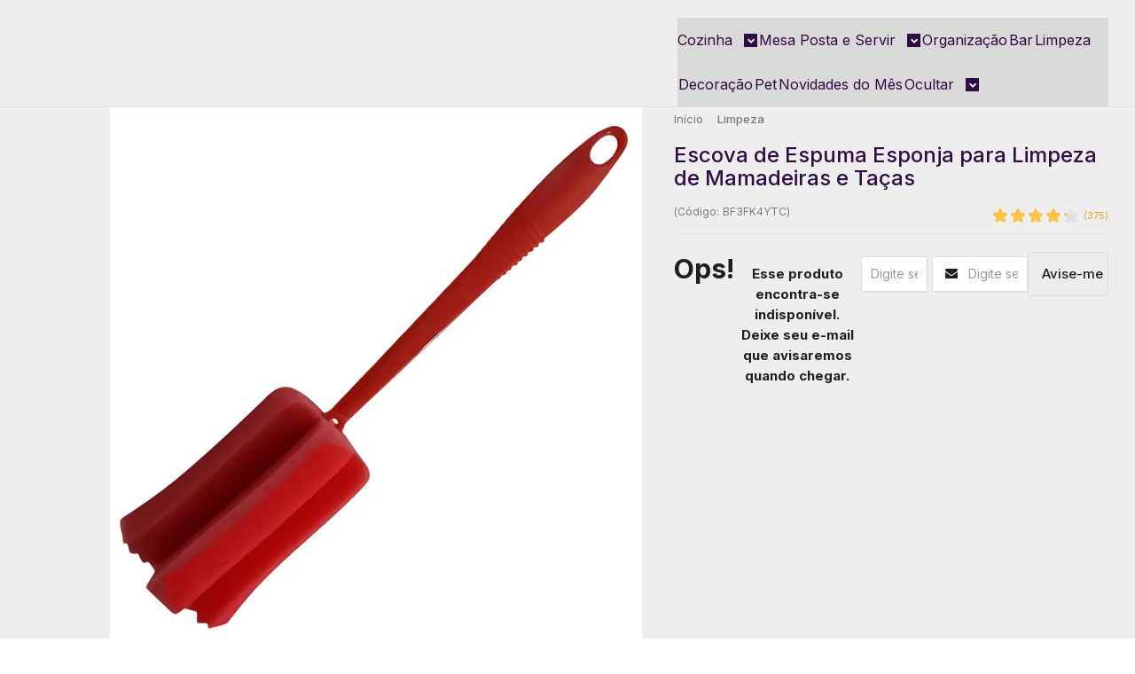

--- FILE ---
content_type: text/html; charset=utf-8
request_url: https://www.utifacil.com.br/limpador-lavador-de-mamadeiras-limpa-facil-esponja
body_size: 29705
content:

<!DOCTYPE html>
<html lang="pt-br">
  <head>
    <meta charset="utf-8">
    <meta content='width=device-width, initial-scale=1.0, maximum-scale=2.0' name='viewport' />
    <title>Escova de Espuma para Limpeza de Mamadeiras, Copos e Taças - Utifácil I Utilidades domésticas inovadoras</title>
    <meta http-equiv="X-UA-Compatible" content="IE=edge">
    <meta name="generator" content="Loja Integrada" />

    <link rel="dns-prefetch" href="https://cdn.awsli.com.br/">
    <link rel="preconnect" href="https://cdn.awsli.com.br/">
    <link rel="preconnect" href="https://fonts.googleapis.com">
    <link rel="preconnect" href="https://fonts.gstatic.com" crossorigin>

    
  
      <meta property="og:url" content="https://www.utifacil.com.br/limpador-lavador-de-mamadeiras-limpa-facil-esponja" />
      <meta property="og:type" content="website" />
      <meta property="og:site_name" content="Utifácil" />
      <meta property="og:locale" content="pt_BR" />
    
  <!-- Metadata para o facebook -->
  <meta property="og:type" content="website" />
  <meta property="og:title" content="Escova de Espuma Esponja para Limpeza de Mamadeiras e Taças" />
  <meta property="og:image" content="https://cdn.awsli.com.br/800x800/19/19830/produto/7633522/t-tulo--26--0cxj9zvfke.png" />
  <meta name="twitter:card" content="product" />
  
  <meta name="twitter:domain" content="www.utifacil.com.br" />
  <meta name="twitter:url" content="https://www.utifacil.com.br/limpador-lavador-de-mamadeiras-limpa-facil-esponja?utm_source=twitter&utm_medium=twitter&utm_campaign=twitter" />
  <meta name="twitter:title" content="Escova de Espuma Esponja para Limpeza de Mamadeiras e Taças" />
  <meta name="twitter:description" content="Escova de espuma para mamadeiras, copos e taças. Limpeza prática e eficiente sem riscar. Flexível, leve e ideal para recipientes estreitos." />
  <meta name="twitter:image" content="https://cdn.awsli.com.br/300x300/19/19830/produto/7633522/t-tulo--26--0cxj9zvfke.png" />
  <meta name="twitter:label1" content="Código" />
  <meta name="twitter:data1" content="BF3FK4YTC" />
  <meta name="twitter:label2" content="Disponibilidade" />
  <meta name="twitter:data2" content="Indisponível" />


    
  
    <script>
      setTimeout(function() {
        if (typeof removePageLoading === 'function') {
          removePageLoading();
        };
      }, 7000);
    </script>
  



    

  

    <link rel="canonical" href="https://www.utifacil.com.br/limpador-lavador-de-mamadeiras-limpa-facil-esponja" />
  



  <meta name="description" content="Escova de espuma para mamadeiras, copos e taças. Limpeza prática e eficiente sem riscar. Flexível, leve e ideal para recipientes estreitos." />
  <meta property="og:description" content="Escova de espuma para mamadeiras, copos e taças. Limpeza prática e eficiente sem riscar. Flexível, leve e ideal para recipientes estreitos." />







  <meta name="robots" content="index, follow" />



    
      
        <link rel="shortcut icon" href="https://cdn.awsli.com.br/19/19830/favicon/icone-li-3kuxphk0n8.jpg" />
      
      <link rel="icon" href="https://cdn.awsli.com.br/19/19830/favicon/icone-li-3kuxphk0n8.jpg" sizes="192x192">
    
    
      <meta name="theme-color" content="#F5B4CC">
    

    
      <link rel="stylesheet" href="https://cdn.awsli.com.br/production/static/loja/estrutura/v1/css/all.min.css?v=dfd2cc0" type="text/css">
    
    <!--[if lte IE 8]><link rel="stylesheet" href="https://cdn.awsli.com.br/production/static/loja/estrutura/v1/css/ie-fix.min.css" type="text/css"><![endif]-->
    <!--[if lte IE 9]><style type="text/css">.lateral-fulbanner { position: relative; }</style><![endif]-->

    
      <link rel="stylesheet" href="https://cdn.awsli.com.br/production/static/loja/estrutura/v1/css/tema-escuro.min.css?v=dfd2cc0" type="text/css">
    

    
    
      <link href="https://fonts.googleapis.com/css2?family=Open%20Sans:wght@300;400;600;700&display=swap" rel="stylesheet">
    

    
      <link rel="stylesheet" href="https://cdn.awsli.com.br/production/static/loja/estrutura/v1/css/bootstrap-responsive.css?v=dfd2cc0" type="text/css">
      <link rel="stylesheet" href="https://cdn.awsli.com.br/production/static/loja/estrutura/v1/css/style-responsive.css?v=dfd2cc0">
    

    <link rel="stylesheet" href="/tema.css?v=20250327-155345">

    

    <script type="text/javascript">
      var LOJA_ID = 19830;
      var MEDIA_URL = "https://cdn.awsli.com.br/";
      var API_URL_PUBLIC = 'https://api.awsli.com.br/';
      
        var CARRINHO_PRODS = [];
      
      var ENVIO_ESCOLHIDO = 0;
      var ENVIO_ESCOLHIDO_CODE = 0;
      var CONTRATO_INTERNACIONAL = false;
      var CONTRATO_BRAZIL = !CONTRATO_INTERNACIONAL;
      var IS_STORE_ASYNC = true;
      var IS_CLIENTE_ANONIMO = false;
    </script>

    

    <!-- Editor Visual -->
    

    <script>
      

      const isPreview = JSON.parse(sessionStorage.getItem('preview', true));
      if (isPreview) {
        const url = location.href
        location.search === '' && url + (location.search = '?preview=None')
      }
    </script>

    
      <script src="https://cdn.awsli.com.br/production/static/loja/estrutura/v1/js/all.min.js?v=dfd2cc0"></script>
    
    <!-- HTML5 shim and Respond.js IE8 support of HTML5 elements and media queries -->
    <!--[if lt IE 9]>
      <script src="https://oss.maxcdn.com/html5shiv/3.7.2/html5shiv.min.js"></script>
      <script src="https://oss.maxcdn.com/respond/1.4.2/respond.min.js"></script>
    <![endif]-->

    <link rel="stylesheet" href="https://cdn.awsli.com.br/production/static/loja/estrutura/v1/css/slick.min.css" type="text/css">
    <script src="https://cdn.awsli.com.br/production/static/loja/estrutura/v1/js/slick.min.js?v=dfd2cc0"></script>
    <link rel="stylesheet" href="https://cdn.awsli.com.br/production/static/css/jquery.fancybox.min.css" type="text/css" />
    <script src="https://cdn.awsli.com.br/production/static/js/jquery/jquery.fancybox.pack.min.js"></script>

    
    

  
  <link rel="stylesheet" href="https://cdn.awsli.com.br/production/static/loja/estrutura/v1/css/imagezoom.min.css" type="text/css">
  <script src="https://cdn.awsli.com.br/production/static/loja/estrutura/v1/js/jquery.imagezoom.min.js"></script>

  <script type="text/javascript">
    var PRODUTO_ID = '7633522';
    var URL_PRODUTO_FRETE_CALCULAR = 'https://www.utifacil.com.br/carrinho/frete';
    var variacoes = undefined;
    var grades = undefined;
    var imagem_grande = "https://cdn.awsli.com.br/2500x2500/19/19830/produto/7633522/t-tulo--26--0cxj9zvfke.png";
    var produto_grades_imagens = {};
    var produto_preco_sob_consulta = false;
    var produto_preco = 5.90;
  </script>
  <script type="text/javascript" src="https://cdn.awsli.com.br/production/static/loja/estrutura/v1/js/produto.min.js?v=dfd2cc0"></script>
  <script type="text/javascript" src="https://cdn.awsli.com.br/production/static/loja/estrutura/v1/js/eventos-pixel-produto.min.js?v=dfd2cc0"></script>


    
      
        
      
        <!-- Global site tag (gtag.js) - Google Analytics -->
<script async src="https://www.googletagmanager.com/gtag/js?l=LIgtagDataLayer&id=G-YX81Q9GGCX"></script>
<script>
  window.LIgtagDataLayer = window.LIgtagDataLayer || [];
  function LIgtag(){LIgtagDataLayer.push(arguments);}
  LIgtag('js', new Date());

  LIgtag('set', {
    'currency': 'BRL',
    'country': 'BR'
  });
  LIgtag('config', 'G-YX81Q9GGCX');
  LIgtag('config', 'AW-10910040060');

  if(window.performance) {
    var timeSincePageLoad = Math.round(performance.now());
    LIgtag('event', 'timing_complete', {
      'name': 'load',
      'time': timeSincePageLoad
    });
  }

  $(document).on('li_view_home', function(_, eventID) {
    LIgtag('event', 'view_home');
  });

  $(document).on('li_select_product', function(_, eventID, data) {
    LIgtag('event', 'select_item', data);
  });

  $(document).on('li_start_contact', function(_, eventID, value) {
    LIgtag('event', 'start_contact', {
      value
    });
  });

  $(document).on('li_view_catalog', function(_, eventID) {
    LIgtag('event', 'view_catalog');
  });

  $(document).on('li_search', function(_, eventID, search_term) {
    LIgtag('event', 'search', {
      search_term
    });
  });

  $(document).on('li_filter_products', function(_, eventID, data) {
    LIgtag('event', 'filter_products', data);
  });

  $(document).on('li_sort_products', function(_, eventID, value) {
    LIgtag('event', 'sort_products', {
      value
    });
  });

  $(document).on('li_view_product', function(_, eventID, item) {
    LIgtag('event', 'view_item', {
      items: [item]
    });
  });

  $(document).on('li_select_variation', function(_, eventID, data) {
    LIgtag('event', 'select_variation', data);
  });

  $(document).on('li_calculate_shipping', function(_, eventID, data) {
    LIgtag('event', 'calculate_shipping', {
      zipcode: data.zipcode
    });
  });

  $(document).on('li_view_cart', function(_, eventID, data) {
    LIgtag('event', 'view_cart', data);
  });

  $(document).on('li_add_to_cart', function(_, eventID, data) {
    LIgtag('event', 'add_to_cart', {
      items: data.items
    });
  });

  $(document).on('li_apply_coupon', function(_, eventID, value) {
    LIgtag('event', 'apply_coupon', {
      value
    });
  });

  $(document).on('li_change_quantity', function(_, eventID, item) {
    LIgtag('event', 'change_quantity', {
      items: [item]
    });
  });

  $(document).on('li_remove_from_cart', function(_, eventID, item) {
    LIgtag('event', 'remove_from_cart', {
      items: [item]
    });
  });

  $(document).on('li_return_home', function(_, eventID) {
    LIgtag('event', 'return_home');
  });

  $(document).on('li_view_checkout', function(_, eventID, data) {
    LIgtag('event', 'begin_checkout', data);
  });

  $(document).on('li_login', function(_, eventID) {
    LIgtag('event', 'login');
  });

  $(document).on('li_change_address', function(_, eventID, value) {
    LIgtag('event', 'change_address', {
      value
    });
  });

  $(document).on('li_change_shipping', function(_, eventID, data) {
    LIgtag('event', 'add_shipping_info', data);
  });

  $(document).on('li_change_payment', function(_, eventID, data) {
    LIgtag('event', 'add_payment_info', data);
  });

  $(document).on('li_start_purchase', function(_, eventID) {
    LIgtag('event', 'start_purchase');
  });

  $(document).on('li_checkout_error', function(_, eventID, value) {
    LIgtag('event', 'checkout_error', {
      value
    });
  });

  $(document).on('li_purchase', function(_, eventID, data) {
    LIgtag('event', 'purchase', data);

    
      LIgtag('event', 'conversion', {
        send_to: 'AW-10910040060/Y3apCMX-2MADEPz_p9Io',
        value: data.value,
        currency: data.currency,
        transaction_id: data.transaction_id
      });
    
  });
</script>
      
        <script>
  (function(i,s,o,g,r,a,m){i['GoogleAnalyticsObject']=r;i[r]=i[r]||function(){
  (i[r].q=i[r].q||[]).push(arguments)},i[r].l=1*new Date();a=s.createElement(o),
  m=s.getElementsByTagName(o)[0];a.async=1;a.src=g;m.parentNode.insertBefore(a,m)
  })(window,document,'script','//www.google-analytics.com/analytics.js','ga');

  ga('create', 'UA-43912552-1', document.domain.replace(/^(www|store|loja)\./,''));
  ga('require', 'displayfeatures');
  
  
    ga('set', 'ecomm_prodid', 'BF3FK4YTC');
    ga('set', 'ecomm_pagetype', 'product');
    
      ga('set', 'ecomm_totalvalue', '5.9');
    
  
  
  
  ga('send', 'pageview');
</script>

      
        <!-- Facebook Pixel Code -->
<script>
  !function(f,b,e,v,n,t,s)
  {if(f.fbq)return;n=f.fbq=function(){n.callMethod?
  n.callMethod.apply(n,arguments):n.queue.push(arguments)};
  if(!f._fbq)f._fbq=n;n.push=n;n.loaded=!0;n.version='2.0';
  n.queue=[];t=b.createElement(e);t.async=!0;
  t.src=v;s=b.getElementsByTagName(e)[0];
  s.parentNode.insertBefore(t,s)}(window, document,'script',
  'https://connect.facebook.net/en_US/fbevents.js');

  var has_meta_app = true,
    li_fb_user_data = {};

  try {
    var user_session_identifier = $.cookie('li_user_session_identifier');

    if (!user_session_identifier) {
      user_session_identifier = uuidv4();

      $.cookie('li_user_session_identifier', user_session_identifier, {
        path: '/'
      });
    };
  } catch (err) { }
  
  fbq('init', '1705760497032478', {
    country: 'br',
    external_id: user_session_identifier,
    ...li_fb_user_data
  }, {
    agent: 'li'
  });
  
  $(document).on('li_view_home', function(_, eventID) {
    fbq('track', 'PageView', {}, { eventID: eventID + '-PV' });
  
    fbq('trackCustom', 'ViewHome', {}, { eventID });
  });

  $(document).on('li_select_product', function(_, eventID, data) {
    var body = {
      content_ids: [data.item_sku],
      content_name: data.item_name
    };

    fbq('trackCustom', 'SelectItem', body, { eventID });
  });

  $(document).on('li_start_contact', function(_, eventID, value) {
    var body = {
      content_name: value
    };

    fbq('track', 'Contact', body, { eventID });
  });

  $(document).on('li_view_catalog', function(_, eventID) {
    fbq('track', 'PageView', {}, { eventID: eventID + '-PV' });
  
    fbq('trackCustom', 'ViewCatalog', {}, { eventID });
  });

  $(document).on('li_search', function(_, eventID, search_term) {
    var body = {
      search_string: search_term
    };

    fbq('track', 'Search', body, { eventID });
  });

  $(document).on('li_filter_products', function(_, eventID, data) {
    var body = {
      content_name: data.attribute_name + ':' + data.attribute_value
    };

    fbq('trackCustom', 'FilterProducts', body, { eventID });
  });

  $(document).on('li_sort_products', function(_, eventID, value) {
    var body = {
      content_name: value
    };

    fbq('trackCustom', 'SortProducts', body, { eventID });
  });

  $(document).on('li_view_product', function(_, eventID, item) {
    fbq('track', 'PageView', {}, { eventID: eventID + '-PV' });
  
    var body = {
      content_ids: [item.item_sku],
      content_category: item.item_category,
      content_name: item.item_name,
      content_type: item.item_type,
      currency: 'BRL',
      value: item.price
    };

    fbq('track', 'ViewContent', body, { eventID });
  });

  $(document).on('li_select_variation', function(_, eventID, data) {
    var body = {
      content_name: data.grid_name + ':' + data.variation_name
    };

    fbq('track', 'CustomizeProduct', body, { eventID });
  });

  $(document).on('li_calculate_shipping', function(_, eventID, data) {
    var body = {
      content_name: data.zipcode
    };

    fbq('trackCustom', 'CalculateShipping', body, { eventID });
  });

  $(document).on('li_view_buy_together', function(_, eventID, data) {
    var content_ids = $.map(data.items, function(item) {
      return item.item_sku;
    });

    var body = {
      content_ids,
      content_name: data.title
    };

    fbq('trackCustom', 'ViewBuyTogether', body, { eventID });
  });

  $(document).on('li_select_buy_together_variation', function(_, eventID, data) {
    var body = {
      content_name: data.grid_name + ':' + data.variation_name
    };

    fbq('track', 'CustomizeBuyTogetherProduct', body, { eventID });
  });

  $(document).on('li_view_cart', function(_, eventID, data) {
    fbq('track', 'PageView', {}, { eventID: eventID + '-PV' });
  
    var contents = $.map(data.items, function(item) {
      return {
        id: item.item_sku,
        quantity: item.quantity
      };
    });

    var body = {
      contents,
      content_type: 'product',
      currency: 'BRL',
      num_items: contents.length,
      value: data.value
    };

    fbq('trackCustom', 'ViewCart', body, { eventID });
  });

  $(document).on('li_add_to_cart', function(_, eventID, data) {
    var value = 0;

    var contents = $.map(data.items, function(item) {
      value += item.price * item.quantity;

      return {
        id: item.item_sku,
        quantity: item.quantity
      };
    });

    var body = {
      contents,
      content_type: 'product',
      currency: 'BRL',
      value
    };

    fbq('track', 'AddToCart', body, { eventID });
  });

  $(document).on('li_apply_coupon', function(_, eventID, value) {
    var body = {
      content_name: value
    };

    fbq('trackCustom', 'ApplyCoupon', body, { eventID });
  });

  $(document).on('li_change_quantity', function(_, eventID, item) {
    var body = {
      contents: [
        {
          id: item.item_id,
          quantity: item.quantity
        }
      ]
    };

    fbq('trackCustom', 'ChangeQuantity', body, { eventID });
  });

  $(document).on('li_remove_from_cart', function(_, eventID, item) {
    var body = {
      content_ids: [item.item_id]
    };

    fbq('trackCustom', 'RemoveFromCart', body, { eventID });
  });

  $(document).on('li_return_home', function(_, eventID) {
    fbq('trackCustom', 'ReturnHome', {}, { eventID });
  });

  $(document).on('li_view_checkout', function(_, eventID, data) {
    fbq('track', 'PageView', {}, { eventID: eventID + '-PV' });
  
    var contents = $.map(data.items, function(item) {
      return {
        id: item.item_sku,
        quantity: item.quantity
      };
    });

    var body = {
      contents,
      content_type: 'product',
      currency: 'BRL',
      num_items: contents.length,
      value: data.value
    };

    fbq('track', 'InitiateCheckout', body, { eventID });
  });

  $(document).on('li_login', function(_, eventID) {
    fbq('track', 'PageView', {}, { eventID: eventID + '-PV' });

    fbq('trackCustom', 'Login', {}, { eventID });
  });

  $(document).on('li_change_address', function(_, eventID, value) {
    var body = {
      content_name: value
    };

    fbq('trackCustom', 'ChangeAddress', body, { eventID });
  });

  $(document).on('li_change_shipping', function(_, eventID, data) {
    var contents = $.map(data.items, function(item) {
      return {
        id: item.item_sku,
        quantity: item.quantity
      };
    });

    var body = {
      contents,
      content_name: data.shipping_tier
    };

    fbq('trackCustom', 'AddShippingInfo', body, { eventID });
  });

  $(document).on('li_change_payment', function(_, eventID, data) {
    var contents = $.map(data.items, function(item) {
      return {
        id: item.item_sku,
        quantity: item.quantity
      };
    });

    var body = {
      contents,
      content_name: data.payment_type
    };

    fbq('track', 'AddPaymentInfo', body, { eventID });
  });

  $(document).on('li_start_purchase', function(_, eventID) {
    fbq('trackCustom', 'StartPurchase', {}, { eventID });
  });

  $(document).on('li_checkout_error', function(_, eventID, value) {
    var body = {
      content_name: value
    };

    fbq('trackCustom', 'CheckoutError', body, { eventID });
  });

  $(document).on('li_purchase', function(_, eventID, data) {
    var contents = $.map(data.items, function(item) {
      return {
        id: item.item_sku,
        quantity: item.quantity
      };
    });

    var body = {
      contents,
      content_type: 'product',
      currency: 'BRL',
      num_items: contents.length,
      value: data.total_value,
      order_id: data.transaction_id
    };

    fbq('track', 'Purchase', body, { eventID });
  });
  
  $(document).on('li_view_page', function(_, eventID) {
    fbq('track', 'PageView', {}, { eventID: eventID + '-PV' });
  });

  $(document).on('li_view_purchase', function(_, eventID) {
    fbq('track', 'PageView', {}, { eventID: eventID + '-PV' });
  });

  $(document).on('li_view_wishlist', function(_, eventID) {
    fbq('track', 'PageView', {}, { eventID: eventID + '-PV' });
  });

  $(document).on('li_view_orders', function(_, eventID) {
    fbq('track', 'PageView', {}, { eventID: eventID + '-PV' });
  });

  $(document).on('li_view_account', function(_, eventID) {
    fbq('track', 'PageView', {}, { eventID: eventID + '-PV' });
  });

  $(document).on('li_view_others', function(_, eventID) {
    fbq('track', 'PageView', {}, { eventID: eventID + '-PV' });
  });
</script>
<noscript>
  <img height="1" width="1" style="display:none" 
       src="https://www.facebook.com/tr?id=1705760497032478&ev=PageView&noscript=1"/>
</noscript>
<!-- End Facebook Pixel Code -->
      
        
      
    

    
<script>
  var url = '/_events/api/setEvent';

  var sendMetrics = function(event, user = {}) {
    var unique_identifier = uuidv4();

    try {
      var data = {
        request: {
          id: unique_identifier,
          environment: 'production'
        },
        store: {
          id: 19830,
          name: 'Utifácil',
          test_account: false,
          has_meta_app: window.has_meta_app ?? false,
          li_search: true
        },
        device: {
          is_mobile: /Mobi/.test(window.navigator.userAgent),
          user_agent: window.navigator.userAgent,
          ip: '###device_ip###'
        },
        page: {
          host: window.location.hostname,
          path: window.location.pathname,
          search: window.location.search,
          type: 'product',
          title: document.title,
          referrer: document.referrer
        },
        timestamp: '###server_timestamp###',
        user_timestamp: new Date().toISOString(),
        event,
        origin: 'store'
      };

      if (window.performance) {
        var [timing] = window.performance.getEntriesByType('navigation');

        data['time'] = {
          server_response: Math.round(timing.responseStart - timing.requestStart)
        };
      }

      var _user = {},
          user_email_cookie = $.cookie('user_email'),
          user_data_cookie = $.cookie('LI-UserData');

      if (user_email_cookie) {
        var user_email = decodeURIComponent(user_email_cookie);

        _user['email'] = user_email;
      }

      if (user_data_cookie) {
        var user_data = JSON.parse(user_data_cookie);

        _user['logged'] = user_data.logged;
        _user['id'] = user_data.id ?? undefined;
      }

      $.each(user, function(key, value) {
        _user[key] = value;
      });

      if (!$.isEmptyObject(_user)) {
        data['user'] = _user;
      }

      try {
        var session_identifier = $.cookie('li_session_identifier');

        if (!session_identifier) {
          session_identifier = uuidv4();
        };

        var expiration_date = new Date();

        expiration_date.setTime(expiration_date.getTime() + (30 * 60 * 1000)); // 30 minutos

        $.cookie('li_session_identifier', session_identifier, {
          expires: expiration_date,
          path: '/'
        });

        data['session'] = {
          id: session_identifier
        };
      } catch (err) { }

      try {
        var user_session_identifier = $.cookie('li_user_session_identifier');

        if (!user_session_identifier) {
          user_session_identifier = uuidv4();

          $.cookie('li_user_session_identifier', user_session_identifier, {
            path: '/'
          });
        };

        data['user_session'] = {
          id: user_session_identifier
        };
      } catch (err) { }

      var _cookies = {},
          fbc = $.cookie('_fbc'),
          fbp = $.cookie('_fbp');

      if (fbc) {
        _cookies['fbc'] = fbc;
      }

      if (fbp) {
        _cookies['fbp'] = fbp;
      }

      if (!$.isEmptyObject(_cookies)) {
        data['session']['cookies'] = _cookies;
      }

      try {
        var ab_test_cookie = $.cookie('li_ab_test_running');

        if (ab_test_cookie) {
          var ab_test = JSON.parse(atob(ab_test_cookie));

          if (ab_test.length) {
            data['store']['ab_test'] = ab_test;
          }
        }
      } catch (err) { }

      var _utm = {};

      $.each(sessionStorage, function(key, value) {
        if (key.startsWith('utm_')) {
          var name = key.split('_')[1];

          _utm[name] = value;
        }
      });

      if (!$.isEmptyObject(_utm)) {
        data['session']['utm'] = _utm;
      }

      var controller = new AbortController();

      setTimeout(function() {
        controller.abort();
      }, 5000);

      fetch(url, {
        keepalive: true,
        method: 'POST',
        headers: {
          'Content-Type': 'application/json'
        },
        body: JSON.stringify({ data }),
        signal: controller.signal
      });
    } catch (err) { }

    return unique_identifier;
  }
</script>

    
<script>
  (function() {
    var initABTestHandler = function() {
      try {
        if ($.cookie('li_ab_test_running')) {
          return
        };
        var running_tests = [];

        
        
        
        

        var running_tests_to_cookie = JSON.stringify(running_tests);
        running_tests_to_cookie = btoa(running_tests_to_cookie);
        $.cookie('li_ab_test_running', running_tests_to_cookie, {
          path: '/'
        });

        
        if (running_tests.length > 0) {
          setTimeout(function() {
            $.ajax({
              url: "/conta/status"
            });
          }, 500);
        };

      } catch (err) { }
    }
    setTimeout(initABTestHandler, 500);
  }());
</script>

    
<script>
  $(function() {
    // Clicar em um produto
    $('.listagem-item').click(function() {
      var row, column;

      var $list = $(this).closest('[data-produtos-linha]'),
          index = $(this).closest('li').index();

      if($list.find('.listagem-linha').length === 1) {
        var productsPerRow = $list.data('produtos-linha');

        row = Math.floor(index / productsPerRow) + 1;
        column = (index % productsPerRow) + 1;
      } else {
        row = $(this).closest('.listagem-linha').index() + 1;
        column = index + 1;
      }

      var body = {
        item_id: $(this).attr('data-id'),
        item_sku: $(this).find('.produto-sku').text(),
        item_name: $(this).find('.nome-produto').text().trim(),
        item_row: row,
        item_column: column
      };

      var eventID = sendMetrics({
        type: 'event',
        name: 'select_product',
        data: body
      });

      $(document).trigger('li_select_product', [eventID, body]);
    });

    // Clicar no "Fale Conosco"
    $('#modalContato').on('show', function() {
      var value = 'Fale Conosco';

      var eventID = sendMetrics({
        type: 'event',
        name: 'start_contact',
        data: { text: value }
      });

      $(document).trigger('li_start_contact', [eventID, value]);
    });

    // Clicar no WhatsApp
    $('.li-whatsapp a').click(function() {
      var value = 'WhatsApp';

      var eventID = sendMetrics({
        type: 'event',
        name: 'start_contact',
        data: { text: value }
      });

      $(document).trigger('li_start_contact', [eventID, value]);
    });

    
      // Visualizar o produto
      var body = {
        item_id: '7633522',
        item_sku: 'BF3FK4YTC',
        item_name: 'Escova de Espuma Esponja para Limpeza de Mamadeiras e Taças',
        item_category: 'Limpeza',
        item_type: 'product',
        
          full_price: 5.90,
          promotional_price: null,
          price: 5.90,
        
        quantity: 1
      };

      var params = new URLSearchParams(window.location.search),
          recommendation_shelf = null,
          recommendation = {};

      if (
        params.has('recomendacao_id') &&
        params.has('email_ref') &&
        params.has('produtos_recomendados')
      ) {
        recommendation['email'] = {
          id: params.get('recomendacao_id'),
          email_id: params.get('email_ref'),
          products: $.map(params.get('produtos_recomendados').split(','), function(value) {
            return parseInt(value)
          })
        };
      }

      if (recommendation_shelf) {
        recommendation['shelf'] = recommendation_shelf;
      }

      if (!$.isEmptyObject(recommendation)) {
        body['recommendation'] = recommendation;
      }

      var eventID = sendMetrics({
        type: 'pageview',
        name: 'view_product',
        data: body
      });

      $(document).trigger('li_view_product', [eventID, body]);

      // Calcular frete
      $('#formCalcularCep').submit(function() {
        $(document).ajaxSuccess(function(event, xhr, settings) {
          try {
            var url = new URL(settings.url);

            if(url.pathname !== '/carrinho/frete') return;

            var data = xhr.responseJSON;

            if(data.error) return;

            var params = url.searchParams;

            var body = {
              zipcode: params.get('cep'),
              deliveries: $.map(data, function(delivery) {
                if(delivery.msgErro) return;

                return {
                  id: delivery.id,
                  name: delivery.name,
                  price: delivery.price,
                  delivery_time: delivery.deliveryTime
                };
              })
            };

            var eventID = sendMetrics({
              type: 'event',
              name: 'calculate_shipping',
              data: body
            });

            $(document).trigger('li_calculate_shipping', [eventID, body]);

            $(document).off('ajaxSuccess');
          } catch(error) {}
        });
      });

      // Visualizar compre junto
      $(document).on('buy_together_ready', function() {
        var $buyTogether = $('.compre-junto');

        var observer = new IntersectionObserver(function(entries) {
          entries.forEach(function(entry) {
            if(entry.isIntersecting) {
              var body = {
                title: $buyTogether.find('.compre-junto__titulo').text(),
                id: $buyTogether.data('id'),
                items: $buyTogether.find('.compre-junto__produto').map(function() {
                  var $product = $(this);

                  return {
                    item_id: $product.attr('data-id'),
                    item_sku: $product.attr('data-code'),
                    item_name: $product.find('.compre-junto__nome').text(),
                    full_price: $product.find('.compre-junto__preco--regular').data('price') || null,
                    promotional_price: $product.find('.compre-junto__preco--promocional').data('price') || null
                  };
                }).get()
              };

              var eventID = sendMetrics({
                type: 'event',
                name: 'view_buy_together',
                data: body
              });

              $(document).trigger('li_view_buy_together', [eventID, body]);

              observer.disconnect();
            }
          });
        }, { threshold: 1.0 });

        observer.observe($buyTogether.get(0));

        $('.compre-junto__atributo--grade').click(function(event) {
          if(!event.originalEvent) return;

          var body = {
            grid_name: $(this).closest('.compre-junto__atributos').data('grid'),
            variation_name: $(this).data('variation')
          };

          var eventID = sendMetrics({
            type: 'event',
            name: 'select_buy_together_variation',
            data: body
          });

          $(document).trigger('li_select_buy_together_variation', [eventID, body]);
        });

        $('.compre-junto__atributo--lista').change(function(event) {
          if(!event.originalEvent) return;

          var $selectedOption = $(this).find('option:selected');

          if(!$selectedOption.is('[value]')) return;

          var body = {
            grid_name: $(this).closest('.compre-junto__atributos').data('grid'),
            variation_name: $selectedOption.text()
          };

          var eventID = sendMetrics({
            type: 'event',
            name: 'select_buy_together_variation',
            data: body
          });

          $(document).trigger('li_select_buy_together_variation', [eventID, body]);
        });
      });

      // Selecionar uma variação
      $('.atributo-item').click(function(event) {
        if(!event.originalEvent) return;

        var body = {
          grid_name: $(this).data('grade-nome'),
          variation_name: $(this).data('variacao-nome')
        };

        var eventID = sendMetrics({
          type: 'event',
          name: 'select_variation',
          data: body
        });

        $(document).trigger('li_select_variation', [eventID, body]);
      });
    
  });
</script>


    
	<!-- Layout Avaliações (produto) -->
  
    <style type="text/css">
      #product_reviews {
    margin: 16px !important;
    padding: 16px;
    border: 1px solid #e0e0e0; /* Fallback color */
    border: 1px solid rgba(0, 0, 0, 0.09); /* Primary color with opacity */
    border-radius: 5px;
}

#product_reviews .product-reviews__overview {
    background-color: transparent;
}

#product_reviews .product-reviews__overview-title {
    text-align: center;
}

#product_reviews .product-reviews__overview-rating {
    justify-content: center;
}

#product_reviews .product-reviews__overview-average,
#product_reviews .product-reviews__overview-filter {
    border: 1px solid #e0e0e0; /* Fallback color */
    border: 1px solid rgba(0, 0, 0, 0.09); /* Primary color with opacity */
    border-radius: 5px;    
}

#product_reviews .product-reviews__pagination {
    display: none !important;
}

    </style>
  

	<!-- lojaintegrada-google-shopping -->
  
      <meta name="google-site-verification" content="_TQxMMfOsarb3aW2rN4JQr4CZncIzoU08FRnzcPwXbA" />
  

	<!-- Layout Geral Avaliações -->
  
    <style type="text/css">
      .product-reviews__rating-count {
    font-style: normal;
}
    </style>
  


    
      
        <link href="//cdn.awsli.com.br/temasv2/4392/__theme_custom.css?v=1753453424" rel="stylesheet" type="text/css">
<script src="//cdn.awsli.com.br/temasv2/4392/__theme_custom.js?v=1753453424"></script>
      
    

    

    

    
  <link rel="manifest" href="/manifest.json" />




  </head>
  <body class="pagina-produto produto-7633522 tema-transparente  ">
    <div id="fb-root"></div>
    
  
    <div id="full-page-loading">
      <div class="conteiner" style="height: 100%;">
        <div class="loading-placeholder-content">
          <div class="loading-placeholder-effect loading-placeholder-header"></div>
          <div class="loading-placeholder-effect loading-placeholder-body"></div>
        </div>
      </div>
      <script>
        var is_full_page_loading = true;
        function removePageLoading() {
          if (is_full_page_loading) {
            try {
              $('#full-page-loading').remove();
            } catch(e) {}
            try {
              var div_loading = document.getElementById('full-page-loading');
              if (div_loading) {
                div_loading.remove();
              };
            } catch(e) {}
            is_full_page_loading = false;
          };
        };
        $(function() {
          setTimeout(function() {
            removePageLoading();
          }, 1);
        });
      </script>
      <style>
        #full-page-loading { position: fixed; z-index: 9999999; margin: auto; top: 0; left: 0; bottom: 0; right: 0; }
        #full-page-loading:before { content: ''; display: block; position: fixed; top: 0; left: 0; width: 100%; height: 100%; background: rgba(255, 255, 255, .98); background: radial-gradient(rgba(255, 255, 255, .99), rgba(255, 255, 255, .98)); }
        .loading-placeholder-content { height: 100%; display: flex; flex-direction: column; position: relative; z-index: 1; }
        .loading-placeholder-effect { background-color: #F9F9F9; border-radius: 5px; width: 100%; animation: pulse-loading 1.5s cubic-bezier(0.4, 0, 0.6, 1) infinite; }
        .loading-placeholder-content .loading-placeholder-body { flex-grow: 1; margin-bottom: 30px; }
        .loading-placeholder-content .loading-placeholder-header { height: 20%; min-height: 100px; max-height: 200px; margin: 30px 0; }
        @keyframes pulse-loading{50%{opacity:.3}}
      </style>
    </div>
  



    
      
        




<div class="barra-inicial fundo-secundario">
  <div class="conteiner">
    <div class="row-fluid">
      <div class="lista-redes span3 hidden-phone">
        
          <ul>
            
              <li>
                <a href="https://facebook.com/utifacil?fref=ts" target="_blank" aria-label="Siga nos no Facebook"><i class="icon-facebook"></i></a>
              </li>
            
            
            
            
            
              <li>
                <a href="https://instagram.com/utifacil/" target="_blank" aria-label="Siga nos no Instagram"><i class="icon-instagram"></i></a>
              </li>
            
            
            
          </ul>
        
      </div>
      <div class="canais-contato span9">
        <ul>
          <li class="hidden-phone">
            <a href="#modalContato" data-toggle="modal" data-target="#modalContato">
              <i class="icon-comment"></i>
              Fale Conosco
            </a>
          </li>
          
            <li>
              <span>
                <i class="icon-phone"></i>Telefone: (31) 3956-0428
              </span>
            </li>
          
          
            <li class="tel-whatsapp">
              <span>
                <i class="fa fa-whatsapp"></i>Whatsapp: (31) 99406-0000
              </span>
            </li>
          
          
        </ul>
      </div>
    </div>
  </div>
</div>

      
    

    <div class="conteiner-principal">
      
        
          
<div id="cabecalho">

  <div class="atalhos-mobile visible-phone fundo-secundario borda-principal">
    <ul>

      <li><a href="https://www.utifacil.com.br/" class="icon-home"> </a></li>
      
      <li class="fundo-principal"><a href="https://www.utifacil.com.br/carrinho/index" class="icon-shopping-cart"> </a></li>
      
      
        <li class="menu-user-logged" style="display: none;"><a href="https://www.utifacil.com.br/conta/logout" class="icon-signout menu-user-logout"> </a></li>
      
      
      <li><a href="https://www.utifacil.com.br/conta/index" class="icon-user"> </a></li>
      
      <li class="vazia"><span>&nbsp;</span></li>

    </ul>
  </div>

  <div class="conteiner">
    <div class="row-fluid">
      <div class="span3">
        <h2 class="logo cor-secundaria">
          <a href="https://www.utifacil.com.br/" title="Utifácil">
            
            <img src="https://cdn.awsli.com.br/400x300/19/19830/logo/utifacil-logotipo-horizontal-2_cores-rosa_roxo-sdirfaoqiw.png" alt="Utifácil" />
            
          </a>
        </h2>


      </div>

      <div class="conteudo-topo span9">
        <div class="superior row-fluid hidden-phone">
          <div class="span8">
            
              
                <div class="btn-group menu-user-logged" style="display: none;">
                  <a href="https://www.utifacil.com.br/conta/index" class="botao secundario pequeno dropdown-toggle" data-toggle="dropdown">
                    Olá, <span class="menu-user-name"></span>
                    <span class="icon-chevron-down"></span>
                  </a>
                  <ul class="dropdown-menu">
                    <li>
                      <a href="https://www.utifacil.com.br/conta/index" title="Minha conta">Minha conta</a>
                    </li>
                    
                      <li>
                        <a href="https://www.utifacil.com.br/conta/pedido/listar" title="Minha conta">Meus pedidos</a>
                      </li>
                    
                    <li>
                      <a href="https://www.utifacil.com.br/conta/favorito/listar" title="Meus favoritos">Meus favoritos</a>
                    </li>
                    <li>
                      <a href="https://www.utifacil.com.br/conta/logout" title="Sair" class="menu-user-logout">Sair</a>
                    </li>
                  </ul>
                </div>
              
              
                <a href="https://www.utifacil.com.br/conta/login" class="bem-vindo cor-secundaria menu-user-welcome">
                  Bem-vindo, <span class="cor-principal">identifique-se</span> para fazer pedidos
                </a>
              
            
          </div>
          <div class="span4">
            <ul class="acoes-conta borda-alpha">
              
                <li>
                  <i class="icon-list fundo-principal"></i>
                  <a href="https://www.utifacil.com.br/conta/pedido/listar" class="cor-secundaria">Meus Pedidos</a>
                </li>
              
              
                <li>
                  <i class="icon-user fundo-principal"></i>
                  <a href="https://www.utifacil.com.br/conta/index" class="cor-secundaria">Minha Conta</a>
                </li>
              
            </ul>
          </div>
        </div>

        <div class="inferior row-fluid ">
          <div class="span8 busca-mobile">
            <a href="javascript:;" class="atalho-menu visible-phone icon-th botao principal"> </a>

            <div class="busca borda-alpha">
              <form id="form-buscar" action="/buscar" method="get">
                <input id="auto-complete" type="text" name="q" placeholder="Digite o que você procura" value="" autocomplete="off" maxlength="255" />
                <button class="botao botao-busca icon-search fundo-secundario" aria-label="Buscar"></button>
              </form>
            </div>

          </div>

          
            <div class="span4 hidden-phone">
              

  <div class="carrinho vazio">
    
      <a href="https://www.utifacil.com.br/carrinho/index">
        <i class="icon-shopping-cart fundo-principal"></i>
        <strong class="qtd-carrinho titulo cor-secundaria" style="display: none;">0</strong>
        <span style="display: none;">
          
            <b class="titulo cor-secundaria"><span>Meu Carrinho</span></b>
          
          <span class="cor-secundaria">Produtos adicionados</span>
        </span>
        
          <span class="titulo cor-secundaria vazio-text">Carrinho vazio</span>
        
      </a>
    
    <div class="carrinho-interno-ajax"></div>
  </div>
  
<div class="minicart-placeholder" style="display: none;">
  <div class="carrinho-interno borda-principal">
    <ul>
      <li class="minicart-item-modelo">
        
          <div class="preco-produto com-promocao destaque-preco ">
            <div>
              <s class="preco-venda">
                R$ --PRODUTO_PRECO_DE--
              </s>
              <strong class="preco-promocional cor-principal">
                R$ --PRODUTO_PRECO_POR--
              </strong>
            </div>
          </div>
        
        <a data-href="--PRODUTO_URL--" class="imagem-produto">
          <img data-src="https://cdn.awsli.com.br/64x64/--PRODUTO_IMAGEM--" alt="--PRODUTO_NOME--" />
        </a>
        <a data-href="--PRODUTO_URL--" class="nome-produto cor-secundaria">
          --PRODUTO_NOME--
        </a>
        <div class="produto-sku hide">--PRODUTO_SKU--</div>
      </li>
    </ul>
    <div class="carrinho-rodape">
      <span class="carrinho-info">
        
          <i>--CARRINHO_QUANTIDADE-- produto no carrinho</i>
        
        
          
            <span class="carrino-total">
              Total: <strong class="titulo cor-principal">R$ --CARRINHO_TOTAL_ITENS--</strong>
            </span>
          
        
      </span>
      <a href="https://www.utifacil.com.br/carrinho/index" class="botao principal">
        
          <i class="icon-shopping-cart"></i>Ir para o carrinho
        
      </a>
    </div>
  </div>
</div>



            </div>
          
        </div>

      </div>
    </div>
    


  
    
      
<div class="menu superior">
  <ul class="nivel-um">
    


    


    
      <li class="categoria-id-68970 com-filho borda-principal">
        <a href="https://www.utifacil.com.br/categoria/cozinha" title="Cozinha">
          <strong class="titulo cor-secundaria">Cozinha</strong>
          
            <i class="icon-chevron-down fundo-secundario"></i>
          
        </a>
        
          <ul class="nivel-dois borda-alpha">
            

  <li class="categoria-id-23245086 ">
    <a href="https://www.utifacil.com.br/acessorios-criativos" title="Acessórios Criativos">
      
      Acessórios Criativos
    </a>
    
  </li>

  <li class="categoria-id-23245083 ">
    <a href="https://www.utifacil.com.br/acessorios-p/-forno-airfryer-e-microondas" title="Acessórios p/ Forno, Airfryer e Microondas">
      
      Acessórios p/ Forno, Airfryer e Microondas
    </a>
    
  </li>

  <li class="categoria-id-23244905 ">
    <a href="https://www.utifacil.com.br/balancas-termometros-e-medidores" title="Balanças, Termômetros e Medidores">
      
      Balanças, Termômetros e Medidores
    </a>
    
  </li>

  <li class="categoria-id-17675110 ">
    <a href="https://www.utifacil.com.br/cha-e-cafe" title="Cafeteiras, Chaleiras e Acessórios">
      
      Cafeteiras, Chaleiras e Acessórios
    </a>
    
  </li>

  <li class="categoria-id-23245071 ">
    <a href="https://www.utifacil.com.br/confeitaria-e-decoracao-de-bolos" title="Confeitaria e Decoração de Bolos">
      
      Confeitaria e Decoração de Bolos
    </a>
    
  </li>

  <li class="categoria-id-23244989 ">
    <a href="https://www.utifacil.com.br/escorredores-e-peneiras" title="Escorredores e Peneiras">
      
      Escorredores e Peneiras
    </a>
    
  </li>

  <li class="categoria-id-23244843 ">
    <a href="https://www.utifacil.com.br/facas-tesouras-e-acesorios" title="Facas, Tesouras e Acesórios">
      
      Facas, Tesouras e Acesórios
    </a>
    
  </li>

  <li class="categoria-id-23245023 ">
    <a href="https://www.utifacil.com.br/panelas-e-assadeiras" title="Panelas e Assadeiras">
      
      Panelas e Assadeiras
    </a>
    
  </li>

  <li class="categoria-id-23244928 ">
    <a href="https://www.utifacil.com.br/potes-porta-temperos-e-porta-mantimentos" title="Potes, Porta Temperos e Porta Mantimentos">
      
      Potes, Porta Temperos e Porta Mantimentos
    </a>
    
  </li>

  <li class="categoria-id-20006781 ">
    <a href="https://www.utifacil.com.br/raladores-fatiadores-e-descascadores" title="Raladores, Moedores e Descascadores">
      
      Raladores, Moedores e Descascadores
    </a>
    
  </li>

  <li class="categoria-id-23245017 ">
    <a href="https://www.utifacil.com.br/tabuas-p/-corte" title="Tábuas p/ Corte">
      
      Tábuas p/ Corte
    </a>
    
  </li>

  <li class="categoria-id-23245078 ">
    <a href="https://www.utifacil.com.br/utensilios-para-massas" title="Utensílios para Massas">
      
      Utensílios para Massas
    </a>
    
  </li>

  <li class="categoria-id-23244873 ">
    <a href="https://www.utifacil.com.br/utensilios-p/-cozinhar-e-servir" title="Utensílios p/ Cozinhar e Servir">
      
      Utensílios p/ Cozinhar e Servir
    </a>
    
  </li>


          </ul>
        
      </li>
    
      <li class="categoria-id-23245093 com-filho borda-principal">
        <a href="https://www.utifacil.com.br/mesa-posta-e-servir" title="Mesa Posta e Servir">
          <strong class="titulo cor-secundaria">Mesa Posta e Servir</strong>
          
            <i class="icon-chevron-down fundo-secundario"></i>
          
        </a>
        
          <ul class="nivel-dois borda-alpha">
            

  <li class="categoria-id-23245160 ">
    <a href="https://www.utifacil.com.br/acessorios-de-mesa" title="Acessórios de Mesa">
      
      Acessórios de Mesa
    </a>
    
  </li>

  <li class="categoria-id-23245130 ">
    <a href="https://www.utifacil.com.br/bandejas-e-suportes" title="Bandejas e Suportes">
      
      Bandejas e Suportes
    </a>
    
  </li>

  <li class="categoria-id-23245106 ">
    <a href="https://www.utifacil.com.br/copos-pratos-canecas-e-tacas" title="Copos, Pratos, Canecas e Taças">
      
      Copos, Pratos, Canecas e Taças
    </a>
    
  </li>

  <li class="categoria-id-224593 ">
    <a href="https://www.utifacil.com.br/garrafas-termicas" title="Garrafas e Jarras">
      
      Garrafas e Jarras
    </a>
    
  </li>

  <li class="categoria-id-23245151 ">
    <a href="https://www.utifacil.com.br/itens-p/-servir-cafe-e-cha" title="Itens p/ Servir Café e Chá">
      
      Itens p/ Servir Café e Chá
    </a>
    
  </li>

  <li class="categoria-id-23245148 ">
    <a href="https://www.utifacil.com.br/recipientes-para-armazenar-e-servir" title="Recipientes para Armazenar e Servir">
      
      Recipientes para Armazenar e Servir
    </a>
    
  </li>

  <li class="categoria-id-23245099 ">
    <a href="https://www.utifacil.com.br/talheres-e-conjuntos" title="Talheres e Conjuntos">
      
      Talheres e Conjuntos
    </a>
    
  </li>


          </ul>
        
      </li>
    
      <li class="categoria-id-191519  borda-principal">
        <a href="https://www.utifacil.com.br/categoria/organizadores.html" title="Organização">
          <strong class="titulo cor-secundaria">Organização</strong>
          
        </a>
        
      </li>
    
      <li class="categoria-id-85415  borda-principal">
        <a href="https://www.utifacil.com.br/categoria/bar" title="Bar">
          <strong class="titulo cor-secundaria">Bar</strong>
          
        </a>
        
      </li>
    
      <li class="categoria-id-89163  borda-principal">
        <a href="https://www.utifacil.com.br/categoria/limpeza" title="Limpeza">
          <strong class="titulo cor-secundaria">Limpeza</strong>
          
        </a>
        
      </li>
    
      <li class="categoria-id-1848495  borda-principal">
        <a href="https://www.utifacil.com.br/decoracao" title="Decoração">
          <strong class="titulo cor-secundaria">Decoração</strong>
          
        </a>
        
      </li>
    
      <li class="categoria-id-22980372  borda-principal">
        <a href="https://www.utifacil.com.br/pet" title="Pet">
          <strong class="titulo cor-secundaria">Pet</strong>
          
        </a>
        
      </li>
    
      <li class="categoria-id-798064  borda-principal">
        <a href="https://www.utifacil.com.br/novidades-do-mes" title="Novidades do Mês">
          <strong class="titulo cor-secundaria">Novidades do Mês</strong>
          
        </a>
        
      </li>
    
      <li class="categoria-id-23134351 com-filho borda-principal">
        <a href="https://www.utifacil.com.br/ocultar" title="Ocultar">
          <strong class="titulo cor-secundaria">Ocultar</strong>
          
            <i class="icon-chevron-down fundo-secundario"></i>
          
        </a>
        
          <ul class="nivel-dois borda-alpha">
            

  <li class="categoria-id-23426166 ">
    <a href="https://www.utifacil.com.br/bambu" title="Bambu">
      
      Bambu
    </a>
    
  </li>

  <li class="categoria-id-23426178 ">
    <a href="https://www.utifacil.com.br/essenciais-para-cozinha" title="Essenciais para Cozinha">
      
      Essenciais para Cozinha
    </a>
    
  </li>

  <li class="categoria-id-23134353 ">
    <a href="https://www.utifacil.com.br/ofertas" title="Ofertas">
      
      Ofertas
    </a>
    
  </li>


          </ul>
        
      </li>
    
  </ul>
</div>

    
  


  </div>
  <span id="delimitadorBarra"></span>
</div>

          

  


        
      

      
  


      <div id="corpo">
        <div class="conteiner">
          

          
  


          
            <div class="secao-principal row-fluid sem-coluna">
              

              
  <div class="span12 produto" itemscope="itemscope" itemtype="http://schema.org/Product">
    <div class="row-fluid">
      <div class="span7">
        
          <div class="thumbs-vertical hidden-phone">
            <div class="produto-thumbs">
              <div id="carouselImagem" class="flexslider">
                <ul class="miniaturas slides">
                  
                    <li>
                      <a href="javascript:;" title="Escova de Espuma Esponja para Limpeza de Mamadeiras e Taças - Imagem 1" data-imagem-grande="https://cdn.awsli.com.br/2500x2500/19/19830/produto/7633522/t-tulo--26--0cxj9zvfke.png" data-imagem-id="206866274">
                        <span>
                          <img loading="lazy" src="https://cdn.awsli.com.br/64x50/19/19830/produto/7633522/t-tulo--26--0cxj9zvfke.png" alt="Escova de Espuma Esponja para Limpeza de Mamadeiras e Taças - Imagem 1" data-largeimg="https://cdn.awsli.com.br/2500x2500/19/19830/produto/7633522/t-tulo--26--0cxj9zvfke.png" data-mediumimg="https://cdn.awsli.com.br/600x1000/19/19830/produto/7633522/t-tulo--26--0cxj9zvfke.png" />
                        </span>
                      </a>
                    </li>
                  
                    <li>
                      <a href="javascript:;" title="Escova de Espuma Esponja para Limpeza de Mamadeiras e Taças - Imagem 2" data-imagem-grande="https://cdn.awsli.com.br/2500x2500/19/19830/produto/7633522/t-tulo--29--hrlxcixoux.png" data-imagem-id="206916315">
                        <span>
                          <img loading="lazy" src="https://cdn.awsli.com.br/64x50/19/19830/produto/7633522/t-tulo--29--hrlxcixoux.png" alt="Escova de Espuma Esponja para Limpeza de Mamadeiras e Taças - Imagem 2" data-largeimg="https://cdn.awsli.com.br/2500x2500/19/19830/produto/7633522/t-tulo--29--hrlxcixoux.png" data-mediumimg="https://cdn.awsli.com.br/600x1000/19/19830/produto/7633522/t-tulo--29--hrlxcixoux.png" />
                        </span>
                      </a>
                    </li>
                  
                </ul>
              </div>
            </div>
            
          </div>
        
        <div class="conteiner-imagem">
          <div>
            
              <a href="https://cdn.awsli.com.br/2500x2500/19/19830/produto/7633522/t-tulo--26--0cxj9zvfke.png" title="Ver imagem grande do produto" id="abreZoom" style="display: none;"><i class="icon-zoom-in"></i></a>
            
            <img loading="lazy" src="https://cdn.awsli.com.br/600x1000/19/19830/produto/7633522/t-tulo--26--0cxj9zvfke.png" alt="Escova de Espuma Esponja para Limpeza de Mamadeiras e Taças" id="imagemProduto" itemprop="image" />
          </div>
        </div>
        <div class="produto-thumbs thumbs-horizontal ">
          <div id="carouselImagem" class="flexslider visible-phone">
            <ul class="miniaturas slides">
              
                <li>
                  <a href="javascript:;" title="Escova de Espuma Esponja para Limpeza de Mamadeiras e Taças - Imagem 1" data-imagem-grande="https://cdn.awsli.com.br/2500x2500/19/19830/produto/7633522/t-tulo--26--0cxj9zvfke.png" data-imagem-id="206866274">
                    <span>
                      <img loading="lazy" src="https://cdn.awsli.com.br/64x50/19/19830/produto/7633522/t-tulo--26--0cxj9zvfke.png" alt="Escova de Espuma Esponja para Limpeza de Mamadeiras e Taças - Imagem 1" data-largeimg="https://cdn.awsli.com.br/2500x2500/19/19830/produto/7633522/t-tulo--26--0cxj9zvfke.png" data-mediumimg="https://cdn.awsli.com.br/600x1000/19/19830/produto/7633522/t-tulo--26--0cxj9zvfke.png" />
                    </span>
                  </a>
                </li>
              
                <li>
                  <a href="javascript:;" title="Escova de Espuma Esponja para Limpeza de Mamadeiras e Taças - Imagem 2" data-imagem-grande="https://cdn.awsli.com.br/2500x2500/19/19830/produto/7633522/t-tulo--29--hrlxcixoux.png" data-imagem-id="206916315">
                    <span>
                      <img loading="lazy" src="https://cdn.awsli.com.br/64x50/19/19830/produto/7633522/t-tulo--29--hrlxcixoux.png" alt="Escova de Espuma Esponja para Limpeza de Mamadeiras e Taças - Imagem 2" data-largeimg="https://cdn.awsli.com.br/2500x2500/19/19830/produto/7633522/t-tulo--29--hrlxcixoux.png" data-mediumimg="https://cdn.awsli.com.br/600x1000/19/19830/produto/7633522/t-tulo--29--hrlxcixoux.png" />
                    </span>
                  </a>
                </li>
              
            </ul>
          </div>
        </div>
        <div class="visible-phone">
          
        </div>

        <!--googleoff: all-->

        <div class="produto-compartilhar">
          <div class="lista-redes">
            <div class="addthis_toolbox addthis_default_style addthis_32x32_style">
              <ul>
                <li class="visible-phone">
                  <a href="https://api.whatsapp.com/send?text=Escova%20de%20Espuma%20Esponja%20para%20Limpeza%20de%20Mamadeiras%20e%20Ta%C3%A7as%20http%3A%2F%2Fwww.utifacil.com.br/limpador-lavador-de-mamadeiras-limpa-facil-esponja" target="_blank"><i class="fa fa-whatsapp"></i></a>
                </li>
                
                <li class="hidden-phone">
                  
                    <a href="https://www.utifacil.com.br/conta/favorito/7633522/adicionar" class="lista-favoritos fundo-principal adicionar-favorito hidden-phone" rel="nofollow">
                      <i class="icon-plus"></i>
                      Lista de Desejos
                    </a>
                  
                </li>
                
                <li class="fb-compartilhar">
                  <div class="fb-share-button" data-href="https://www.utifacil.com.br/limpador-lavador-de-mamadeiras-limpa-facil-esponja" data-layout="button"></div>
                </li>
              </ul>
            </div>
          </div>
        </div>

        <!--googleon: all-->

      </div>
      <div class="span5">
        <div class="principal">
          <div class="info-principal-produto">
            
<div class="breadcrumbs borda-alpha ">
  <ul>
    
      <li>
        <a href="https://www.utifacil.com.br/"><i class="fa fa-folder"></i>Início</a>
      </li>
    

    
    
    
      
        




  <li>
    <a href="https://www.utifacil.com.br/categoria/limpeza">Limpeza</a>
  </li>


      
      <!-- <li>
        <strong class="cor-secundaria">Escova de Espuma Esponja para Limpeza de Mamadeiras e Taças</strong>
      </li> -->
    

    
  </ul>
</div>

            <h1 class="nome-produto titulo cor-secundaria" itemprop="name">Escova de Espuma Esponja para Limpeza de Mamadeiras e Taças</h1>
            
            <div class="codigo-produto">
              <span class="cor-secundaria">
                <b>Código: </b> <span itemprop="sku">BF3FK4YTC</span>
              </span>
              
              <div class="hide trustvox-stars">
                <a href="#comentarios" target="_self">
                  <div data-trustvox-product-code-js="7633522" data-trustvox-should-skip-filter="true" data-trustvox-display-rate-schema="false"></div>
                </a>
              </div>
              


  
    
      
        <div class="product-reviews__rating" itemprop="aggregateRating" itemscope itemtype="https://schema.org/AggregateRating">
          <a href="https://www.utifacil.com.br/limpador-lavador-de-mamadeiras-limpa-facil-esponja#avaliacoes" target="_self" class="product-reviews__rating-stars">
            <span class="reviews-star-average" data-value="4.2" title="4.2 de 5" style="--size: 20px;--percent: 85.0%"></span>
            <span class="product-reviews__rating-count">(375)</span>
          </a>
          
            <meta itemprop="ratingCount" content="375" />
            <meta itemprop="ratingValue" content="4.2" />
            <meta itemprop="bestRating" content="5" />
            <meta itemprop="worstRating" content="1" />
          
        </div>
      
      
    
  


            </div>
          </div>

          
            

          

          

          

<div class="acoes-produto indisponivel SKU-BF3FK4YTC" data-produto-id="7633522" data-variacao-id="">
  




  <div>
    
      <div class="preco-produto destaque-preco ">
        
          

  <div class="avise-me">
    <form action="/espera/produto/7633522/assinar/" method="POST" class="avise-me-form">
      <span class="avise-tit">
        Ops!
      </span>
      <span class="avise-descr">
        Esse produto encontra-se indisponível.<br />
        Deixe seu e-mail que avisaremos quando chegar.
      </span>
      
      <div class="avise-input">
        <div class="controls controls-row">
          <input class="span5 avise-nome" name="avise-nome" type="text" placeholder="Digite seu nome" />
          <label class="span7">
            <i class="icon-envelope avise-icon"></i>
            <input class="span12 avise-email" name="avise-email" type="email" placeholder="Digite seu e-mail" />
          </label>
        </div>
      </div>
      
      <div class="avise-btn">
        <input type="submit" value="Avise-me quando disponível" class="botao fundo-secundario btn-block" />
      </div>
    </form>
  </div>


        
      </div>
    
  </div>





  
    
    
      <!-- old microdata schema price (feature toggle disabled) -->
      
        
          
            
            
<div itemprop="offers" itemscope="itemscope" itemtype="http://schema.org/Offer">
    
      
      <meta itemprop="price" content="5.90"/>
      
    
    <meta itemprop="priceCurrency" content="BRL" />
    <meta itemprop="availability" content="http://schema.org/OutOfStock"/>
    <meta itemprop="itemCondition" itemtype="http://schema.org/OfferItemCondition" content="http://schema.org/NewCondition" />
    
</div>

          
        
      
    
  



  

  
    
  
</div>


	  <span id="DelimiterFloat"></span>

          

          




          

        </div>
      </div>
    </div>
    <div id="buy-together-position1" class="row-fluid" style="display: none;"></div>
    
      <div class="row-fluid">
        <div class="span12">
          <div id="smarthint-product-position1"></div>
          <div id="blank-product-position1"></div>
          <div class="abas-custom">
            <div class="tab-content">
              <div class="tab-pane active" id="descricao" itemprop="description">
                <div class="row-fluid">
<div class="span6 metade">
<h2 class="titulo-descricao-produto">Funcionamento</h2>

<p><span style="color:#000000;"><span style="font-size:14px;">A escova de espuma é ideal para a higienização profunda de recipientes com abertura estreita, como mamadeiras, copos altos e taças. Seu uso é simples: basta aplicar sabão e inserir a escova no interior do recipiente, fazendo movimentos de vai e vem.<br />
O diferencial está na cabeça de espuma macia, que se ajusta perfeitamente ao formato interno dos utensílios, alcançando áreas de difícil acesso e garantindo uma limpeza completa e delicada, sem riscar ou danificar o material.</span></span></p>

<p><span style="color:#000000;"><span style="font-size:14px;">Além de prática, é leve e ergonômica – ideal para o uso diário tanto em itens de bebê quanto em utensílios de vidro e cozinha.</span></span></p>
</div>

<div class="span6 metade">
<h2 class="titulo-descricao-produto">Mais características</h2>

<p><span style="color:#000000;"><span style="font-size:14px;">- Material: Plástico e espuma macia;</span></span></p>

<p><span style="color:#000000;"><span style="font-size:14px;">- Indicado para mamadeiras, taças, copos e recipientes estreitos;</span></span></p>

<p><span style="color:#000000;"><span style="font-size:14px;">- Espuma de alta densidade que não agride superfícies delicadas;</span></span></p>

<p><span style="color:#000000;"><span style="font-size:14px;">- Design funcional e anatômico;</span></span></p>

<p><span style="color:#000000;"><span style="font-size:14px;">- Produto com cores sortidas;</span></span></p>

<p><span style="color:#000000;"><span style="font-size:14px;">- Fácil de lavar e armazenar.</span></span></p>
</div>
</div>

<div class="row-fluid">
<div class="span6 metade">
<h2 class="titulo-descricao-produto">Dimensões</h2>

<p><span style="color:#000000;"><span style="font-size:14px;">Comprimento total: 24 cm</span></span></p>

<p><span style="color:#000000;"><span style="font-size:14px;">Diâmetro da espuma: 5 cm</span></span></p>
</div>

<div class="span6 metade">
<h2 class="titulo-descricao-produto">Características</h2>

<p style="margin: 0px 0px 10px; padding: 0px; font-family: Montserrat, sans-serif; color: rgb(102, 102, 102); font-size: 12px;"><span style="color:#000000;"><span style="font-size:14px;">- Melhor preço e qualidade do mercado;</span></span></p>

<p style="margin: 0px 0px 10px; padding: 0px; font-family: Montserrat, sans-serif; color: rgb(102, 102, 102); font-size: 12px;"><span style="color:#000000;"><span style="font-size:14px;">- Garantia e facilidade na troca;</span></span></p>

<p style="margin: 0px 0px 10px; padding: 0px; font-family: Montserrat, sans-serif; color: rgb(102, 102, 102); font-size: 12px;"><span style="color:#000000;"><span style="font-size:14px;">- Vendemos também no atacado!</span></span></p>
</div>
</div>
<!-- COMEÇO DESCRICAO CURTA -->
<style type="text/css">@media (max-width: 600px) {
    .bloco-desconto {
      /* ← AQUI você ajusta a largura da borda no MOBILE */
      border: 2px solid #fdc75f !important; 
      text-align: center !important;
      padding: 12px !important;
      border-radius: 6px !important;
    }
  }
</style>
<div class="descricao-curta bloco-desconto" style="
    /* ← AQUI você ajusta a largura da linha lateral no DESKTOP */
    border-left: 5px solid #fdc75f;
    padding-left: 12px;
    margin-top: 16px;
    text-align: left;
    font-family: 'Inter', sans-serif;">
<p style="margin: 0; font-size: 15px; color: #300c46;"><strong>Item com Desconto Progressivo</strong></p>

<p style="margin: 6px 0 0 0; font-size: 14px; color: #201f1f; line-height: 1.5;">Até 3 peças – R$5,90<br />
A partir de 4 – <strong style="color: #300c46;">R$3,90 cada</strong></p>

<p style="margin: 8px 0 0 0; font-size: 13px; color: #201f1f;"><i>Desconto aplicado automaticamente no carrinho</i></p>
</div>
<!-- FIM DESCRICAO CURTA -->
              </div>
            </div>
          </div>
        </div>
      </div>
    
    <div id="buy-together-position2" class="row-fluid" style="display: none;"></div>

    <div class="row-fluid hide" id="comentarios-container">
      <div class="span12">
        <div id="smarthint-product-position2"></div>
        <div id="blank-product-position2"></div>
        <div class="abas-custom">
          <div class="tab-content">
            <div class="tab-pane active" id="comentarios">
              <div id="facebook_comments">
                
              </div>
              <div id="disqus_thread"></div>
              <div id="_trustvox_widget"></div>
            </div>
          </div>
        </div>
      </div>
    </div>

    


  
    
      
      
        <div id="avaliacoes">
          <div id="product_reviews" class="">
            <div class="product-reviews__overview">
              <p class="product-reviews__overview-title titulo cor-secundaria">Avaliações dos consumidores</p>
              <div class="product-reviews__overview-rating">
                <div class="product-reviews__overview-average">
                  <div class="">
                    <strong class="product-reviews__overview-average-rating cor-principal">4.2<small> / 5</small></strong>
                    <p class="product-reviews__overview-average-reviews">Baseado em 375 avaliações</p>
                  </div>
                  <div class="product-reviews__overview-average-stars">
                    <span class="reviews-star-average" data-value="4.2" title="4.2 de 5" style="--size: 37px;--percent: 85.0%"></span>
                  </div>
                </div>
                <div class="product-reviews__overview-filter">
                  <div class="product-reviews__overview-filter-title">Nota geral</div>
                  <div class="product-reviews__overview-filter-stars">
                    <div class="product-reviews__overview-filter-star">
                      <span class="product-reviews__overview-filter-star-description">5</span>
                      <div class="product-reviews__overview-filter-star-progress">
                        <span class="product-reviews__overview-filter-star-progress-bar" style="width: 58%"></span>
                      </div>
                      <span class="product-reviews__overview-filter-star-count">(219)</span>
                    </div>
                    <div class="product-reviews__overview-filter-star">
                      <span class="product-reviews__overview-filter-star-description">4</span>
                      <div class="product-reviews__overview-filter-star-progress">
                        <span class="product-reviews__overview-filter-star-progress-bar" style="width: 19%"></span>
                      </div>
                      <span class="product-reviews__overview-filter-star-count">(73)</span>
                    </div>
                    <div class="product-reviews__overview-filter-star">
                      <span class="product-reviews__overview-filter-star-description">3</span>
                      <div class="product-reviews__overview-filter-star-progress">
                        <span class="product-reviews__overview-filter-star-progress-bar" style="width: 16%"></span>
                      </div>
                      <span class="product-reviews__overview-filter-star-count">(59)</span>
                    </div>
                    <div class="product-reviews__overview-filter-star">
                      <span class="product-reviews__overview-filter-star-description">2</span>
                      <div class="product-reviews__overview-filter-star-progress">
                        <span class="product-reviews__overview-filter-star-progress-bar" style="width: 5%"></span>
                      </div>
                      <span class="product-reviews__overview-filter-star-count">(17)</span>
                    </div>
                    <div class="product-reviews__overview-filter-star">
                      <span class="product-reviews__overview-filter-star-description">1</span>
                      <div class="product-reviews__overview-filter-star-progress">
                        <span class="product-reviews__overview-filter-star-progress-bar" style="width: 2%"></span>
                      </div>
                      <span class="product-reviews__overview-filter-star-count">(7)</span>
                    </div>
                  </div>
                </div>
              </div>
            </div>
            
              <div class="product-reviews__section"></div>
              <div class="product-reviews__pagination" style="display: none;">
                <button type="button" class="botao secundario product-reviews__pagination-btn">Carregar mais avaliações</button>
              </div>
              <template id="product_reviews_template">
                <blockquote class="product-reviews__item" itemprop="review" itemscope itemtype="http://schema.org/Review" data-avaliacao-id="{review_id}">
                  <meta itemprop="url" content="/avaliacoes/{review_id}" />
                  <div class="product-reviews__section-item-content">
                    <div class="product-reviews__section-item-header">
                      <div class="product-reviews__section-item-author" itemprop="author" itemscope itemtype="https://schema.org/Person">
                        <span itemprop="name">{author_name}</span>
                      </div>
                      <div class="product-reviews__section-item-meta">
                        <span class="product-reviews__section-item-published">{published_date_formated}</span>
                        <meta itemprop="datePublished" content="{published_date}" />
                        <span class="product-reviews__section-item-variation"> - <span itemprop="reviewAspect">{review_variation}</span></span>
                      </div>
                    </div>
                    <div class="product-reviews__section-item-stars" itemprop="reviewRating" itemscope itemtype="http://schema.org/Rating">
                      <span class="reviews-star-average" data-value="{review_rating}" title="{review_rating} de 5" style="--size: 20px;--percent: {review_rating_porcentage};"></span>
                      <span class="product-reviews__section-item-stars-text">{review_rating} Estrela{review_rating_pluralize}</span>
                      <meta itemprop="ratingValue" content="{review_rating}" />
                      <meta itemprop="bestRating" content="5" />
                      <meta itemprop="worstRating" content="1" />
                    </div>
                    <div class="product-reviews__section-item-details">
                      <span class="product-reviews__section-item-title">{review_title}</span>
                      <p class="product-reviews__section-item-description" itemprop="reviewBody">{review_description}</p>
                    </div>
                    <div class="product-reviews__section-item-images"></div>
                  </div>
                  <div class="product-reviews__section-item-recommended recommended-{review_recommended_bool}">
                    <span class="cor-principal">{review_recommended}</span>
                  </div>
                  <div class="product-reviews__section-item-reply">
                    <span class="product-reviews__section-item-reply-title">Resposta do vendedor:</span>
                    <p class="product-reviews__section-item-reply-description">{review_reply}</p>
                  </div>
                </blockquote>
              </template>
              <template id="product_reviews_template_images">
                <a href="https://cdn.awsli.com.br/5000x5000{review_image}" target="_blank" class="product-reviews__section-item-images-link">
                  <img src="https://cdn.awsli.com.br/60x60{review_image}" alt="Foto de avaliação enviada por {author_name}" />
                </a>
              </template>
              <script>
                var li_productReviews = {
                  productId: '7633522',
                };
              </script>
              <script defer src="https://cdn.awsli.com.br/production/static/loja/estrutura/v1/js/product-reviews.min.js?v=dfd2cc0" type="text/javascript"></script>
            
          </div>
        </div>
        <link rel="stylesheet" href="https://cdn.awsli.com.br/production/static/loja/estrutura/v1/css/product-reviews.min.css?v=dfd2cc0" media="print" onload="this.onload=null;this.removeAttribute('media');" />
      
    
  



    
      <div class="row-fluid">
        <div class="span12">
          <div id="smarthint-product-position3"></div>
          <div id="blank-product-position3"></div>
          <div class="listagem  aproveite-tambem borda-alpha">
              <h4 class="titulo cor-secundaria">Produtos relacionados</h4>
            

<ul>
  
    <li class="listagem-linha"><ul class="row-fluid">
    
      
        
          <li class="span3">
        
      
    
      <div class="listagem-item " itemprop="isRelatedTo" itemscope="itemscope" itemtype="http://schema.org/Product">
        <a href="https://www.utifacil.com.br/limpador-de-mamadeiras-escova-limpa-taca-esponja" class="produto-sobrepor" title="Limpador de Mamadeiras Escova Limpa Taça Copo Jarra Esponja" itemprop="url"></a>
        <div class="imagem-produto">
          <img loading="lazy" src="https://cdn.awsli.com.br/400x400/19/19830/produto/220795260/escova-mamadeira-tl7ah52wbc.jpeg" alt="Limpador de Mamadeiras Escova Limpa Taça Copo Jarra Esponja" itemprop="image" content="https://cdn.awsli.com.br/400x400/19/19830/produto/220795260/escova-mamadeira-tl7ah52wbc.jpeg"/>
        </div>
        <div class="info-produto" itemprop="offers" itemscope="itemscope" itemtype="http://schema.org/Offer">
          <a href="https://www.utifacil.com.br/limpador-de-mamadeiras-escova-limpa-taca-esponja" class="nome-produto cor-secundaria" itemprop="name">
            Limpador de Mamadeiras Escova Limpa Taça Copo Jarra Esponja
          </a>
          <div class="produto-sku hide">LL1014</div>
          
            




  <div>
    
      <div class="preco-produto destaque-preco ">
        

          
            
          

          
            
              
                
                  <div>
                    
                      
                        
                          <strong class="preco-promocional cor-principal titulo" data-sell-price="9.90">
                        
                      
                    
                      R$ 9,90
                    </strong>
                  </div>
                
              
            
          

          
            

  
    <!--googleoff: all-->
      <div>
        <span class="preco-parcela ">
          
            até
            <strong class="cor-secundaria ">4x</strong>
          
          de
          <strong class="cor-secundaria">R$ 2,47</strong>
          
            <span>sem juros</span>
          
        </span>
      </div>
    <!--googleon: all-->
  


          

          
        
      </div>
    
  </div>






          
          
        </div>

        


  
  
    
    <div class="acoes-produto hidden-phone">
      <a href="https://www.utifacil.com.br/limpador-de-mamadeiras-escova-limpa-taca-esponja" title="Ver detalhes do produto" class="botao botao-comprar principal">
        <i class="icon-search"></i>Ver mais
      </a>
    </div>
    <div class="acoes-produto-responsiva visible-phone">
      <a href="https://www.utifacil.com.br/limpador-de-mamadeiras-escova-limpa-taca-esponja" title="Ver detalhes do produto" class="tag-comprar fundo-principal">
        <span class="titulo">Ver mais</span>
        <i class="icon-search"></i>
      </a>
    </div>
    
  



        <div class="bandeiras-produto">
          
          
          
          
        </div>
      </div>
    </li>
    
      
      
    
  
    
    
      
        
          <li class="span3">
        
      
    
      <div class="listagem-item " itemprop="isRelatedTo" itemscope="itemscope" itemtype="http://schema.org/Product">
        <a href="https://www.utifacil.com.br/escova-de-aco-c-esponja-e-lamina-3-x-1" class="produto-sobrepor" title="Escova de Aço c/ Esponja e Lâmina 3 x 1 p/ Limpeza de Grelha" itemprop="url"></a>
        <div class="imagem-produto">
          <img loading="lazy" src="https://cdn.awsli.com.br/400x400/19/19830/produto/106069532/7545a721ce.jpg" alt="Escova de Aço c/ Esponja e Lâmina 3 x 1 p/ Limpeza de Grelha" itemprop="image" content="https://cdn.awsli.com.br/400x400/19/19830/produto/106069532/7545a721ce.jpg"/>
        </div>
        <div class="info-produto" itemprop="offers" itemscope="itemscope" itemtype="http://schema.org/Offer">
          <a href="https://www.utifacil.com.br/escova-de-aco-c-esponja-e-lamina-3-x-1" class="nome-produto cor-secundaria" itemprop="name">
            Escova de Aço c/ Esponja e Lâmina 3 x 1 p/ Limpeza de Grelha
          </a>
          <div class="produto-sku hide">LL1005</div>
          
            




  <div>
    
      <div class="preco-produto destaque-preco ">
        

          
            
          

          
            
              
                
                  <div>
                    
                      
                        
                          <strong class="preco-promocional cor-principal titulo" data-sell-price="15.90">
                        
                      
                    
                      R$ 15,90
                    </strong>
                  </div>
                
              
            
          

          
            

  
    <!--googleoff: all-->
      <div>
        <span class="preco-parcela ">
          
            até
            <strong class="cor-secundaria ">4x</strong>
          
          de
          <strong class="cor-secundaria">R$ 3,97</strong>
          
            <span>sem juros</span>
          
        </span>
      </div>
    <!--googleon: all-->
  


          

          
        
      </div>
    
  </div>






          
          
        </div>

        


  
  
    
    <div class="acoes-produto hidden-phone">
      <a href="https://www.utifacil.com.br/escova-de-aco-c-esponja-e-lamina-3-x-1" title="Ver detalhes do produto" class="botao botao-comprar principal">
        <i class="icon-search"></i>Ver mais
      </a>
    </div>
    <div class="acoes-produto-responsiva visible-phone">
      <a href="https://www.utifacil.com.br/escova-de-aco-c-esponja-e-lamina-3-x-1" title="Ver detalhes do produto" class="tag-comprar fundo-principal">
        <span class="titulo">Ver mais</span>
        <i class="icon-search"></i>
      </a>
    </div>
    
  



        <div class="bandeiras-produto">
          
          
          
          
        </div>
      </div>
    </li>
    
      
      
    
  
    
    
      
        
          <li class="span3">
        
      
    
      <div class="listagem-item " itemprop="isRelatedTo" itemscope="itemscope" itemtype="http://schema.org/Product">
        <a href="https://www.utifacil.com.br/escova-segura-p-limpeza-de-facas-e-talheres" class="produto-sobrepor" title="Escova Segura p/ Limpeza de Facas e Talheres" itemprop="url"></a>
        <div class="imagem-produto">
          <img loading="lazy" src="https://cdn.awsli.com.br/400x400/19/19830/produto/37493300/98e288ec30.jpg" alt="Escova Segura p/ Limpeza de Facas e Talheres" itemprop="image" content="https://cdn.awsli.com.br/400x400/19/19830/produto/37493300/98e288ec30.jpg"/>
        </div>
        <div class="info-produto" itemprop="offers" itemscope="itemscope" itemtype="http://schema.org/Offer">
          <a href="https://www.utifacil.com.br/escova-segura-p-limpeza-de-facas-e-talheres" class="nome-produto cor-secundaria" itemprop="name">
            Escova Segura p/ Limpeza de Facas e Talheres
          </a>
          <div class="produto-sku hide">A67AC3VJL</div>
          
            




  <div>
    
      <div class="preco-produto destaque-preco ">
        

          
            
          

          
            
              
                
                  <div>
                    
                      
                        
                          <strong class="preco-promocional cor-principal titulo" data-sell-price="16.90">
                        
                      
                    
                      R$ 16,90
                    </strong>
                  </div>
                
              
            
          

          
            

  
    <!--googleoff: all-->
      <div>
        <span class="preco-parcela ">
          
            até
            <strong class="cor-secundaria ">4x</strong>
          
          de
          <strong class="cor-secundaria">R$ 4,22</strong>
          
            <span>sem juros</span>
          
        </span>
      </div>
    <!--googleon: all-->
  


          

          
        
      </div>
    
  </div>






          
          
        </div>

        


  
  
    
    <div class="acoes-produto hidden-phone">
      <a href="https://www.utifacil.com.br/escova-segura-p-limpeza-de-facas-e-talheres" title="Ver detalhes do produto" class="botao botao-comprar principal">
        <i class="icon-search"></i>Ver mais
      </a>
    </div>
    <div class="acoes-produto-responsiva visible-phone">
      <a href="https://www.utifacil.com.br/escova-segura-p-limpeza-de-facas-e-talheres" title="Ver detalhes do produto" class="tag-comprar fundo-principal">
        <span class="titulo">Ver mais</span>
        <i class="icon-search"></i>
      </a>
    </div>
    
  



        <div class="bandeiras-produto">
          
          
          
          
        </div>
      </div>
    </li>
    
      
      
    
  
    
    
      
        
          <li class="span3">
        
      
    
      <div class="listagem-item " itemprop="isRelatedTo" itemscope="itemscope" itemtype="http://schema.org/Product">
        <a href="https://www.utifacil.com.br/escova-de-pia-c-base-ventosa-em-silicone" class="produto-sobrepor" title="Escova de Pia Lava Copos e Taças c/ Ventosa" itemprop="url"></a>
        <div class="imagem-produto">
          <img loading="lazy" src="https://cdn.awsli.com.br/400x400/19/19830/produto/34807389/84e54b3a56.jpg" alt="Escova de Pia Lava Copos e Taças c/ Ventosa" itemprop="image" content="https://cdn.awsli.com.br/400x400/19/19830/produto/34807389/84e54b3a56.jpg"/>
        </div>
        <div class="info-produto" itemprop="offers" itemscope="itemscope" itemtype="http://schema.org/Offer">
          <a href="https://www.utifacil.com.br/escova-de-pia-c-base-ventosa-em-silicone" class="nome-produto cor-secundaria" itemprop="name">
            Escova de Pia Lava Copos e Taças c/ Ventosa
          </a>
          <div class="produto-sku hide">Z3GEXWB5E</div>
          
            




  <div>
    
      <div class="preco-produto destaque-preco ">
        

          
            
          

          
            
              
                
                  <div>
                    
                      
                        
                          <strong class="preco-promocional cor-principal titulo" data-sell-price="24.90">
                        
                      
                    
                      R$ 24,90
                    </strong>
                  </div>
                
              
            
          

          
            

  
    <!--googleoff: all-->
      <div>
        <span class="preco-parcela ">
          
            até
            <strong class="cor-secundaria ">4x</strong>
          
          de
          <strong class="cor-secundaria">R$ 6,22</strong>
          
            <span>sem juros</span>
          
        </span>
      </div>
    <!--googleon: all-->
  


          

          
        
      </div>
    
  </div>






          
          
        </div>

        


  
  
    
    <div class="acoes-produto hidden-phone">
      <a href="https://www.utifacil.com.br/escova-de-pia-c-base-ventosa-em-silicone" title="Ver detalhes do produto" class="botao botao-comprar principal">
        <i class="icon-search"></i>Ver mais
      </a>
    </div>
    <div class="acoes-produto-responsiva visible-phone">
      <a href="https://www.utifacil.com.br/escova-de-pia-c-base-ventosa-em-silicone" title="Ver detalhes do produto" class="tag-comprar fundo-principal">
        <span class="titulo">Ver mais</span>
        <i class="icon-search"></i>
      </a>
    </div>
    
  



        <div class="bandeiras-produto">
          
          
          
          
        </div>
      </div>
    </li>
    
      </ul></li>
      
    
  
</ul>


          </div>
        </div>
      </div>
    
    <div id="smarthint-product-position4"></div>
    <div id="blank-product-position4"></div>

    

<div class="acoes-flutuante borda-principal hidden-phone hidden-tablet">
  <a href="javascript:;" class="close_float"><i class="icon-remove"></i></a>

  

  

<div class="acoes-produto indisponivel SKU-BF3FK4YTC" data-produto-id="7633522" data-variacao-id="">
  




  <div>
    
      <div class="preco-produto destaque-preco ">
        
          


        
      </div>
    
  </div>







  

  
    
  
</div>

</div>

  </div>

  

  



              
            </div>
          
          <div class="secao-secundaria">
            
  <div id="smarthint-product-position5"></div>
  <div id="blank-product-position5"></div>

          </div>
        </div>
      </div>

      
        
          


<div id="barraNewsletter" class="hidden-phone posicao-rodape">
  <div class="conteiner">
    <div class="row-fluid">
      
<div class="span">
  <div class="componente newsletter borda-principal">
    <div class="interno">
      <span class="titulo cor-secundaria">
        <i class="icon-envelope-alt"></i>Cadastre-se e receba as nossas novidades!
      </span>
      <div class="interno-conteudo">
        <p class="texto-newsletter newsletter-cadastro">Receba nossas ofertas por e-mail</p>
        <div class="newsletter-cadastro input-conteiner">
          <input type="text" name="email" placeholder="Digite seu email" />
          <button class="botao botao-input fundo-principal icon-chevron-right newsletter-assinar" data-action="https://www.utifacil.com.br/newsletter/assinar/" aria-label="Assinar"></button>
        </div>
        <div class="newsletter-confirmacao hide">
          <i class="icon-ok icon-3x"></i>
          <span>Obrigado por se inscrever!</span>
        </div>
      </div>
    </div>
  </div>
</div>

    </div>
  </div>
</div>


<div id="rodape">
  <div class="institucional fundo-secundario">
    <div class="conteiner">
      <div class="row-fluid">
        <div class="span9">
          <div class="row-fluid">
            
              
                
                  
                    
<div class="span4 links-rodape links-rodape-categorias">
  <span class="titulo">Categorias</span>
  <ul class=" total-itens_9">
    
      
        <li>
          <a href="https://www.utifacil.com.br/categoria/cozinha">
            Cozinha
          </a>
        </li>
      
    
      
        <li>
          <a href="https://www.utifacil.com.br/mesa-posta-e-servir">
            Mesa Posta e Servir
          </a>
        </li>
      
    
      
        <li>
          <a href="https://www.utifacil.com.br/categoria/organizadores.html">
            Organização
          </a>
        </li>
      
    
      
        <li>
          <a href="https://www.utifacil.com.br/categoria/bar">
            Bar
          </a>
        </li>
      
    
      
        <li>
          <a href="https://www.utifacil.com.br/categoria/limpeza">
            Limpeza
          </a>
        </li>
      
    
      
        <li>
          <a href="https://www.utifacil.com.br/decoracao">
            Decoração
          </a>
        </li>
      
    
      
        <li>
          <a href="https://www.utifacil.com.br/pet">
            Pet
          </a>
        </li>
      
    
      
        <li>
          <a href="https://www.utifacil.com.br/novidades-do-mes">
            Novidades do Mês
          </a>
        </li>
      
    
      
        <li>
          <a href="https://www.utifacil.com.br/ocultar">
            Ocultar
          </a>
        </li>
      
    
  </ul>
</div>

                  
                
                  
                    

  <div class="span4 links-rodape links-rodape-paginas">
    <span class="titulo">Conteúdo</span>
    <ul>
      <li><a href="#modalContato" data-toggle="modal" data-target="#modalContato">Fale Conosco</a></li>
      
        <li><a href="https://www.utifacil.com.br/pagina/como-comprar.html">Como Comprar </a></li>
      
        <li><a href="https://www.utifacil.com.br/pagina/garantia-trocas-e-cancelamentos.html">Garantia, Trocas e Cancelamentos</a></li>
      
        <li><a href="https://www.utifacil.com.br/pagina/quer-comprar-no-atacado.html">Quer Comprar no Atacado?</a></li>
      
        <li><a href="https://www.utifacil.com.br/pagina/quer-ser-um-fornecedor.html">Quer ser um Fornecedor?</a></li>
      
        <li><a href="https://www.utifacil.com.br/pagina/trabalhe-conosco.html">Trabalhe Conosco</a></li>
      
    </ul>
  </div>


                  
                
                  
                    <div class="span4 sobre-loja-rodape">
  <span class="titulo">Sobre a loja</span>
  <p>
      A Utifácil é uma loja virtual e distribuidora de utilidades domésticas úteis, inovadoras e criativas que proporcionam uma vida mais prática, agilizada e feliz.
  </p>
</div>

                  
                
                  
                
              
            
              
            
            
            <div class="span12 visible-phone">
              <span class="titulo">Contato</span>
              <ul>
                
                <li>
                  <a href="tel:(31) 3956-0428">
                    <i class="icon-phone"></i> Telefone: (31) 3956-0428
                  </a>
                </li>
                
                
                <li class="tel-whatsapp">
                  <a href="https://api.whatsapp.com/send?phone=5531994060000" target="_blank">
                    <i class="fa fa-whatsapp"></i> Whatsapp: (31) 99406-0000
                  </a>
                </li>
                
                
                
                <li>
                  <a href="mailto:atendimento@utifacil.com.br">
                    <i class="fa fa-envelope"></i> E-mail: atendimento@utifacil.com.br
                  </a>
                </li>
                
              </ul>
            </div>
            
          </div>
        </div>
        
          <!--googleoff: all-->
            <div class="span3">
              <div class="redes-sociais borda-principal">
                <span class="titulo cor-secundaria hidden-phone">Social</span>
                
  <div class="caixa-facebook hidden-phone">
    <div class="fb-page" data-href="https://www.facebook.com/utifacil?fref=ts" data-small-header="false" data-adapt-container-width="true" data-hide-cover="false" data-width="220" data-height="300" data-show-facepile="true"><div class="fb-xfbml-parse-ignore"><blockquote cite="https://www.facebook.com/utifacil?fref=ts"><a href="https://www.facebook.com/utifacil?fref=ts">utifacil?fref=ts</a></blockquote></div></div>
  </div>


                
  <div class="lista-redes ">
    <ul>
      
        <li class="visible-phone">
          <a href="https://facebook.com/utifacil?fref=ts" target="_blank" aria-label="Siga nos no Facebook"><i class="icon-facebook"></i></a>
        </li>
      
      
      
      
      
        <li>
          <a href="https://instagram.com/utifacil/" target="_blank" aria-label="Siga nos no Instagram"><i class="icon-instagram"></i></a>
        </li>
      
      
      
    </ul>
  </div>


              </div>
            </div>
          <!--googleon: all-->
        
      </div>
    </div>
  </div>

  <div class="pagamento-selos">
    <div class="conteiner">
      <div class="row-fluid">
        
          
        
          
            
              
                
  <div class="span4 pagamento">
    <span class="titulo cor-secundaria">Pague com</span>
    <ul class="bandeiras-pagamento">
      
        <li><i class="icone-pagamento visa" title="visa"></i></li>
      
        <li><i class="icone-pagamento mastercard" title="mastercard"></i></li>
      
        <li><i class="icone-pagamento elo" title="elo"></i></li>
      
        <li><i class="icone-pagamento amex" title="amex"></i></li>
      
        <li><i class="icone-pagamento boleto" title="boleto"></i></li>
      
    </ul>
    <ul class="gateways-rodape">
      
        
          <li class="col-md-3">
            <img loading="lazy" src="https://cdn.awsli.com.br/production/static/img/formas-de-pagamento/boleto-logo.png?v=dfd2cc0" alt="proxy-mercadopago-v1" class="logo-rodape-boleto-proxy-mercadopago-v1" />
          </li>
        
        
        
      
        
        
          <li class="col-md-3">
            <img loading="lazy" src="https://cdn.awsli.com.br/production/static/img/formas-de-pagamento/pix-logo.png?v=dfd2cc0" alt="Pix" class="logo-rodape-pix-proxy-pagali-v2" />
          </li>
        
        
      
    </ul>
  </div>


              
            
              
                <div class="span4 selos ">
    <span class="titulo cor-secundaria">Selos</span>
    <ul>
      
        <li>
          <div id="ra-verified-seal"><script type="text/javascript" id="ra-embed-verified-seal" src="https://s3.amazonaws.com/raichu-beta/ra-verified/bundle.js" data-id="NzQ2NDU6dXRpZmFjaWw=" data-target="ra-verified-seal" data-model="2"></script></div>
        </li>
      
      
        <li>
          <img loading="lazy" src="https://cdn.awsli.com.br/production/static/img/struct/stamp_encryptssl.png" alt="Site Seguro">
        </li>
      
      
        <li>
          <a href="http://www.google.com/safebrowsing/diagnostic?site=www.utifacil.com.br" title="Google Safe Browsing" target="_blank">
            <img loading="lazy" src="https://cdn.awsli.com.br/production/static/img/struct/stamp_google_safe_browsing.png" alt="Google Safe Browsing">
          </a>
        </li>
      
      
      
      
      
    </ul>
</div>

              
            
              
            
          
        
      </div>
    </div>
  </div>
    
  <div style="background-color: #fff; border-top: 1px solid #ddd; position: relative; z-index: 10; font-size: 11px; display: block !important;">
    <div class="conteiner">
      <div class="row-fluid">
        <div class="span9 span12" style="text-align: center; min-height: 20px; width: 100%;">
          <p style="margin-bottom: 0;">
            
              DOMUTI COMERCIAL LTDA - CNPJ: 17.454.909/0001-12
            
            
            &copy; Todos os direitos reservados. 2026
          </p>
        </div>
        
        <div style="min-height: 30px; text-align: center; -webkit-box-sizing: border-box; -moz-box-sizing: border-box; box-sizing: border-box; float: left; opacity: 1 !important; display: block !important; visibility: visible !important; height: 40px !important; width: 100% !important; margin: 0 !important; position: static !important;">
          <a href="https://www.lojaintegrada.com.br?utm_source=lojas&utm_medium=rodape&utm_campaign=utifacil.com.br" title="Loja Integrada - Plataforma de loja virtual." target="_blank" style="opacity: 1 !important; display: inline-block !important; visibility: visible !important; margin: 0 !important; position: static !important; overflow: visible !important;">
            <img loading="lazy" src="https://cdn.awsli.com.br/production/static/whitelabel/lojaintegrada/img/logo-rodape-loja-pro.png?v=dfd2cc0" alt="Logomarca Loja Integrada" style="opacity: 1 !important; display: inline !important; visibility: visible !important; margin: 0 !important; position: static !important; max-width: 1000px !important; max-height: 1000px !important; width: auto !important; height: auto !important;" />
          </a>
        </div>
        
        
      </div>
    </div>
  </div>

</div>

          
            
              

    
      <div id="login-content" class="hide">
        <div class="row-fluid identificacao" style="">
          <div class="span12">
            <hr class="sem-margem" />
            <div class="identificacao-inner">
              <h3 class="identificacao-title">Para continuar, informe seu e-mail</h3>
              <form action="https://www.utifacil.com.br/conta/login" method="post" id="formularioLogin">
                <div class="form-horizontal">
                  <div class="control-group">
                    <div class="email-box">
                      <label for="id_email" class="control-label hide">E-mail</label>
                      <input type="text" name="email" id="id_email_login" autocomplete="email" placeholder="meu@email.com.br" value="" />
                    </div>
                    <a href="javascript:;" class="submit-email botao principal grande" data-loading-text="<i class='icon-refresh icon-animate'></i>" autocomplete="off">Continuar</a>
                  </div>
                  <div class="login-data hide">
                    <div class="control-group">
                      <button type="submit" id="id_botao_login" class="botao principal" data-loading-text="<i class='icon-refresh icon-animate'></i>" autocomplete="off">OK</button>
                      <div class="senha-box">
                        <label for="id_senha" class="control-label hide">Senha</label>
                        <input type="password" name="senha" id="id_senha_login" placeholder="Senha" autocomplete="current-password" />
                      </div>
                      <a href="https://www.utifacil.com.br/conta/login?next=/checkout/#recuperar_senha" class="esqueci-senha">
                        <i class="icon-lock"></i> Esqueci minha senha
                      </a>
                      
                        <a href="javascript:;" class="fazer-cadastro">
                          <i class="icon-list"></i> Novo cadastro
                        </a>
                      
                    </div>
                    <input type="hidden" name="next" value="/checkout/">
                  </div>
                </div>
              </form>
              

  <div class="control-group">

    <div class="button-auth-google to-checkout" data-action="continue_with"></div>

  </div>


            </div>
          </div>
        </div>
      </div>
    

            
          
        
      
    </div>

    
<div id="barraTopo" class="hidden-phone">
  <div class="conteiner">
    <div class="row-fluid">
      <div class="span3 hidden-phone">
        <h4 class="titulo">
          <a href="https://www.utifacil.com.br/" title="Utifácil" class="cor-secundaria">Utifácil</a>
        </h4>
      </div>
      <div class="span3 hidden-phone">
        <div class="canais-contato">
          <ul>
            <li><a href="#modalContato" data-toggle="modal" data-target="#modalContato">
              <i class="icon-comment"></i>Fale Conosco</a>
            </li>
            
              <li>
                <a href="#modalContato" data-toggle="modal" data-target="#modalContato">
                  <i class="icon-phone"></i>Tel: (31) 3956-0428
                </a>
              </li>
            
          </ul>
        </div>
      </div>
      <div class="span6">
        <div class="row-fluid">
          <div class="busca borda-alpha span6">
            <form action="/buscar" method="get">
              <input type="text" name="q" placeholder="Digite o que você procura" maxlength="255" />
              <button class="botao botao-busca botao-input icon-search fundo-secundario" aria-label="Buscar"></button>
            </form>
          </div>
          
            <div class="span6 hidden-phone">
              

  <div class="carrinho vazio">
    
      <a href="https://www.utifacil.com.br/carrinho/index">
        <i class="icon-shopping-cart fundo-principal"></i>
        <strong class="qtd-carrinho titulo cor-secundaria" style="display: none;">00</strong>
        <span style="display: none;">
          
            <b class="titulo cor-secundaria"><span>Produtos no carrinho</span></b>
          
        </span>
        
          <span class="titulo cor-secundaria vazio-text">Carrinho vazio</span>
        
      </a>
    
    <div class="carrinho-interno-ajax"></div>
  </div>
  
<div class="minicart-placeholder" style="display: none;">
  <div class="carrinho-interno borda-principal">
    <ul>
      <li class="minicart-item-modelo">
        
          <div class="preco-produto com-promocao destaque-preco ">
            <div>
              <s class="preco-venda">
                R$ --PRODUTO_PRECO_DE--
              </s>
              <strong class="preco-promocional cor-principal">
                R$ --PRODUTO_PRECO_POR--
              </strong>
            </div>
          </div>
        
        <a data-href="--PRODUTO_URL--" class="imagem-produto">
          <img data-src="https://cdn.awsli.com.br/64x64/--PRODUTO_IMAGEM--" alt="--PRODUTO_NOME--" />
        </a>
        <a data-href="--PRODUTO_URL--" class="nome-produto cor-secundaria">
          --PRODUTO_NOME--
        </a>
        <div class="produto-sku hide">--PRODUTO_SKU--</div>
      </li>
    </ul>
    <div class="carrinho-rodape">
      <span class="carrinho-info">
        
          <i>--CARRINHO_QUANTIDADE-- produto no carrinho</i>
        
        
          
            <span class="carrino-total">
              Total: <strong class="titulo cor-principal">R$ --CARRINHO_TOTAL_ITENS--</strong>
            </span>
          
        
      </span>
      <a href="https://www.utifacil.com.br/carrinho/index" class="botao principal">
        
          <i class="icon-shopping-cart"></i>Ir para o carrinho
        
      </a>
    </div>
  </div>
</div>



            </div>
          
        </div>
      </div>
    </div>
  </div>
</div>


    <!--googleoff: all-->

    <div id="modalWindow" class="modal hide">
      <div class="modal-body">
        <div class="modal-body">
          Carregando conteúdo, aguarde...
        </div>
      </div>
    </div>

    <div id="modalAlerta" class="modal hide">
      <div class="modal-body"></div>
      <div class="modal-footer">
        <a href="" data-dismiss="modal" class="botao principal" rel="nofollow">Fechar</a>
      </div>
    </div>

    <div id="modalContato" class="modal hide" tabindex="-1" aria-labelledby="modalContatoLabel" aria-hidden="true">
      <div class="modal-header">
        <button type="button" class="close" data-dismiss="modal" aria-hidden="true"><i class="icon-remove"></i></button>
        <span class="titulo cor-secundaria">Fale Conosco</span>
        Preencha o formulário abaixo.
      </div>
      <form action="/contato/popup/" method="post" class="form-horizontal">
        <div class="modal-body borda-principal">
          <div class="contato-loading">
            <i class="icon-spin icon-refresh"></i>
          </div>
        </div>
      </form>
    </div>

    

    
      <div id="AdicionarFavoritoSucessoModal" class="modal hide" aria-modal="true" tabindex="-1" role="dialog">
        <div class="modal-header">
          <span>Favorito adicionado</span>
        </div>
        <div class="modal-body">
          O produto foi adicionado com sucesso à sua <strong>Lista de Desejos</strong>.
        </div>
        <div class="modal-footer">
          <a class="botao" data-dismiss="modal" aria-hidden="true">Fechar</a>
          <a class="botao principal" href="https://www.utifacil.com.br/conta/favorito/listar">Visualizar Lista de Desejos</a>
        </div>
      </div>

      <div id="AdicionarFavoritoErroModal" class="modal hide" aria-modal="true" tabindex="-1" role="dialog">
        <div class="modal-header">
          <span class="titulo cor-secundaria">Erro ao adicionar favorito</span>
        </div>
        <div class="modal-body">
          <p>
            O produto não foi adicionado com sucesso ao seus favoritos, por favor tente mais tarde.
            <a href="https://www.utifacil.com.br/conta/favorito/listar">Visualizar a lista de favoritos</a>.
          </p>
        </div>
        <div class="modal-footer">
          <a class="botao" data-dismiss="modal" aria-hidden="true">Fechar</a>
          <a class='botao principal' style="display: none;" id="AdicionarFavoritoLogin">Logar</a>
        </div>
      </div>
    

    
      <div id="comprar-ajax-status" style="display: none;">
        <div class="sucesso">
          <div id="carrinho-mini" class="hidden-phone"></div>
          <div class="head visible-phone">Produto adicionado com sucesso!</div>
          <div class="buttons ">
            <a href="javascript:$.fancybox.close();" class="botao continuar-comprando">Continuar comprando</a>
            <a href="https://www.utifacil.com.br/checkout" class="botao principal ir-carrinho hidden-phone"><i class="icon-shopping-cart"></i>Finalizar compra</a>
            <a href="https://www.utifacil.com.br/carrinho/index" class="botao principal ir-carrinho visible-phone"><i class="icon-shopping-cart"></i>Ir para o carrinho</a>
          </div>
        </div>
        <div class="erro" style="display: none;">
          <span class="msg">
            Não foi possível adicionar o produto ao carrinho<br />
            <strong>Tente novamente</strong>
          </span>
        </div>
      </div>
    

    

<div id="avise-me-cadastro" style="display: none;">
  

  <div class="avise-me">
    <form action="/espera/produto/7633522/assinar/" method="POST" class="avise-me-form">
      <span class="avise-tit">
        Ops!
      </span>
      <span class="avise-descr">
        Esse produto encontra-se indisponível.<br />
        Deixe seu e-mail que avisaremos quando chegar.
      </span>
      
      <div class="avise-input">
        <div class="controls controls-row">
          <input class="span5 avise-nome" name="avise-nome" type="text" placeholder="Digite seu nome" />
          <label class="span7">
            <i class="icon-envelope avise-icon"></i>
            <input class="span12 avise-email" name="avise-email" type="email" placeholder="Digite seu e-mail" />
          </label>
        </div>
      </div>
      
      <div class="avise-btn">
        <input type="submit" value="Avise-me quando disponível" class="botao fundo-secundario btn-block" />
      </div>
    </form>
  </div>


</div>

<div id="avise-me-sucesso" style="display: none;">
  <span class="avise-suc-tit cor-principal">
    Obrigado!
  </span>
  <span class="avise-suc-descr">
    Você receberá um e-mail de notificação, assim que esse produto estiver disponível em estoque
  </span>
</div>


    

    
    




    
    




    
    

  



    <!--googleon: all-->

    

    
      
        
          
<ul id="selo-customer_reviews" style="display: none;">
  <li>
    <g:ratingbadge merchant_id=9551937></g:ratingbadge>
  </li>
</ul>
<script src="https://apis.google.com/js/platform.js" async defer></script>
<script type="text/javascript">
  window.___gcfg = {
    lang: 'pt_BR'
  };
  (function() {
    if($('#rodape .selos').length) {
      if($('#rodape .selos').hasClass('hide')) {
        $('#rodape .selos').removeClass('hide');
        $('#rodape .span9.pagamento').removeClass('span9').addClass('span4');
      };
      if($('#selo-customer_reviews li > *').length) {
        $('#rodape .selos ul').append($('#selo-customer_reviews li'));
      };
    }
  })();
</script>

        
      
        
          <script>
  dataLayer = [{
    'pageTitle': document.title,
    'pageUrl': window.location.href,
    'email': '',
    
    
    
      'PageType': 'ProductPage',
      'pageCategory': 'Product',
      'productBrandId': '',
      'productBrandName': 'None',
      'productCategoryId': '',
      'productCategoryName': 'Limpeza',
      'productId': 'BF3FK4YTC',
      'ProductID': 'BF3FK4YTC',
      'productName': 'Escova de Espuma Esponja para Limpeza de Mamadeiras e Taças',
      
        'productPriceFrom': '5.9',
        'productPriceTo': '5.9',
      
      'ProductIDList': []
    
    
    
  }];
</script>
<!-- Google Tag Manager -->
<noscript><iframe src="//www.googletagmanager.com/ns.html?id=GTM-TXPKK3V"
height="0" width="0" style="display:none;visibility:hidden"></iframe></noscript>
<script>(function(w,d,s,l,i){w[l]=w[l]||[];w[l].push({'gtm.start':
new Date().getTime(),event:'gtm.js'});var f=d.getElementsByTagName(s)[0],
j=d.createElement(s),dl=l!='dataLayer'?'&l='+l:'';j.async=true;j.src=
'//www.googletagmanager.com/gtm.js?id='+i+dl;f.parentNode.insertBefore(j,f);
})(window,document,'script','dataLayer','GTM-TXPKK3V');</script>
<!-- End Google Tag Manager -->
<script>
dataLayer.push({
  'ecommerce': {
    'detail': {
      'products': [{
        'name': 'Escova de Espuma Esponja para Limpeza de Mamadeiras e Taças',
        'id': 'BF3FK4YTC',
        
        'category': 'Limpeza',
        
          'price': '5.90'.replace(",",".")
        
      }]
    }
  }
});
</script>

        
      
        
          <script type="text/javascript">
      var hasInitializedGoogleAuth = false;
      var btnsAuthGoogle = $('.button-auth-google');

      function urlToValidate(fromOneTap = false) {
        var actualUrl = new URL(window.location.href);
        var next = actualUrl.searchParams.get('next');

        if (!next) {
          if (!btnsAuthGoogle.is(':visible'))
            next = actualUrl.pathname


          if (!fromOneTap && btnsAuthGoogle.eq(0).hasClass('to-checkout'))
            next = '/checkout'

          if (actualUrl.pathname.includes('checkout'))
            next = actualUrl.pathname
        }

        actualUrl.searchParams.append('metodo', 'google');
        if (!next) {
          actualUrl.searchParams.append('next', '/conta/index' + actualUrl.search);
        } else {
          actualUrl.searchParams.delete('next');
          actualUrl.searchParams.append('next', next + actualUrl.search);
        }
        actualUrl.searchParams.delete('metodo');
        return 'https://www.utifacil.com.br/conta/login/google' + actualUrl.search
      }

      function addGsiScript(callbackOnLoadGsi) {
        if (!document.getElementById('script_gsi')) {
          const script = document.createElement('script');
          script.src = 'https://accounts.google.com/gsi/client';
          script.id = 'script_gsi';
          script.async = true;
          script.defer = true;
          script.addEventListener('load', callbackOnLoadGsi);
          document.body.appendChild(script);
        }
      }

      function renderGoogleAuthButtons() {
        if (btnsAuthGoogle.length > 0) {
          btnsAuthGoogle.each(function() {
            var rendered = $(this).data('rendered') || false;
            var action = $(this).data('action');
            var width = parseInt("220") || 200;
            if (!rendered) {
              google.accounts.id.renderButton(
                this,
                {
                  type: "standard",
                  shape: "rectangular",
                  theme: "outline",
                  text: action,
                  size: "medium",
                  width,
                }
              );
              $(this).data('rendered', true);
            }
          });
        }
      }

      function onSuccessGoogleAuth(data) {
        const ot_form = document.createElement('form');
        const fromOnetap = data.hasOwnProperty('select_by') && !data.select_by.includes('btn');
        ot_form.id = 'google_auth';
        ot_form.action = urlToValidate(fromOnetap);
        ot_form.method = 'POST';
        for (let item in data) {
            const input = document.createElement('input');
            input.type = 'hidden';
            input.name = item;
            input.value = data[item];
            ot_form.appendChild(input);
        }
        document.body.appendChild(ot_form);
        ot_form.submit();
      }

      function initializeGoogleAuth(withOneTap = false) {
        if (!hasInitializedGoogleAuth && (btnsAuthGoogle.length > 0 || withOneTap)) {
          function callbackOnLoadGsi() {
            var params = {
              client_id: '199585334787-ivntg8vqha5rfnrn6p8mbdi9rt99ktmm.apps.googleusercontent.com',
              context: 'signin',
              ux_mode: 'popup',
              callback: onSuccessGoogleAuth,
              login_uri: urlToValidate(),
            }

            if (withOneTap) {
              params['itp_support'] = true
              params['cancel_on_tap_outside'] = false
            }

            google.accounts.id.initialize(params);
            hasInitializedGoogleAuth = true;

            if (btnsAuthGoogle.length > 0) {
              renderGoogleAuthButtons();
            }

            if (withOneTap && !btnsAuthGoogle.is(':visible')) {
              google.accounts.id.prompt();
            }
          }
          addGsiScript(callbackOnLoadGsi);
        }
      }

      
        $(function() {
          initializeGoogleAuth();
        });
      
    </script>
        
      
        
          <script type='text/javascript'> var smarthintkey = 'SH-972449'; (function() { var script = document.createElement('script'); script.type = 'text/javascript'; script.async = true;script.src = 'https://service.smarthint.co/Scripts/i/lojaIntegrada.min.js';var s = document.getElementsByTagName('script')[0]; s.parentNode.insertBefore(script, s);})();</script>
        
      
    

    
      
    

    
	<!-- Layout Avaliações (produto) -->
  
    <script type="text/javascript" charset="utf-8">
      document.addEventListener("DOMContentLoaded", function() {
    const reviewsBlock = document.getElementById('avaliacoes');
  
    if(reviewsBlock){
        reviewsBlock.style.order = 5;
        const parentContainer = reviewsBlock.parentNode;
        
        if (parentContainer) {
            parentContainer.appendChild(reviewsBlock);
        }
    }
  
    const reviewsTitle = document.querySelector('.product-reviews__overview-title');
    if (reviewsTitle) {
        reviewsTitle.textContent = "Avaliações de quem já comprou";
    }
});
    </script>
  

	<!-- Lista de Avaliações (observer) -->
  
    <script type="text/javascript" charset="utf-8">
      // Function to retrieve all reviews from the product reviews section
function getReviews() {
    const reviewsWrapper = document.getElementsByClassName('product-reviews__section')[0];
    return reviewsWrapper ? Array.from(reviewsWrapper.children) : [];
}

// Function to update the visibility of reviews based on the provided count
function updateReviewsShowCount(count) {
    const reviews = getReviews();
    reviews.forEach((review, index) => {
        review.style.display = index < count ? 'block' : 'none'; // Show or hide based on the count
    });
    return reviews.length; // Return the total number of reviews
}

// Function to update the recommendation texts for reviews
function updateReviewsTexts() {
    const recommendedItems = Array.from(document.getElementsByClassName('product-reviews__section-item-recommended') || []);
    recommendedItems.forEach((item) => {
        const span = item.children[0];
        const icon = span.children[0];

        // Update text based on recommendation status
        if (item.classList.contains("recommended-true")) {
            span.textContent = " Sim, eu recomendo este produto";
        } else if (item.classList.contains("recommended-false")) {
            span.textContent = " Não, eu não recomendo este produto";
        }

        span.prepend(icon); // Ensure the icon is re-prepended correctly
    });
}

// Main function to execute on window load
window.addEventListener("load", function() {
    const REVIEWS_PER_LOAD = 5; // Number of reviews to show per load
    let reviewsShowCount = REVIEWS_PER_LOAD;

    const loadMoreButtonWrapper = document.querySelector('.product-reviews__pagination');
    let clonedLoadMoreButtonWrapper;

    if (loadMoreButtonWrapper && loadMoreButtonWrapper.children.length) {
        // Clone the load more button wrapper
        clonedLoadMoreButtonWrapper = loadMoreButtonWrapper.cloneNode(true);
        clonedLoadMoreButtonWrapper.className = ""; // Clear existing classes
        loadMoreButtonWrapper.parentNode.insertBefore(clonedLoadMoreButtonWrapper, loadMoreButtonWrapper.nextSibling);
        loadMoreButtonWrapper.style.display = "none"; // Hide the original button
        
        const clonedLoadMoreButton = clonedLoadMoreButtonWrapper.children[0];
        clonedLoadMoreButtonWrapper.style.marginTop = '20px';
        clonedLoadMoreButtonWrapper.style.textAlign = 'center';

        const originalLoadMoreButton = loadMoreButtonWrapper.children[0];
        clonedLoadMoreButton.className = "botao secundario"; // Set class for cloned button
        clonedLoadMoreButton.onclick = null; // Remove any existing click handler

        // Set up click handler for the cloned load more button
        clonedLoadMoreButton.onclick = () => {
            const reviews = getReviews();
            reviewsShowCount += REVIEWS_PER_LOAD; // Increase the count of reviews to show
            
            // If the updated count exceeds available reviews, click the original button
            if (reviewsShowCount > reviews.length) {
                originalLoadMoreButton.click();
            }
            
            updateReviewsShowCount(reviewsShowCount); // Update the displayed reviews
            loadMoreButtonWrapper.style.display = "none"; // Hide the original button
        };
    }

    // Set up a MutationObserver to watch for changes in the review section
    const observedNode = document.querySelector('.product-reviews__section');
    const observer = new MutationObserver((mutationsList) => {
        mutationsList.forEach((mutation) => {
            if (mutation.type === 'childList') {
                updateReviewsTexts(); // Update the recommendation texts
                
                const availableReviewsCount = updateReviewsShowCount(reviewsShowCount); // Get the count of available reviews
                if (loadMoreButtonWrapper) {
                    loadMoreButtonWrapper.style.display = "none"; // Hide original button
                }
                
                // Disable the cloned button if all reviews are displayed
                if (reviewsShowCount >= availableReviewsCount) {
                    if (clonedLoadMoreButtonWrapper && clonedLoadMoreButtonWrapper.children.length) {
                        clonedLoadMoreButtonWrapper.children[0].disabled = true;
                    }
                }
            }
        });
    });

    if (observedNode) {
        observer.observe(observedNode, { childList: true }); // Observe changes in the specified node
    }

    // Initial calls to update review visibility and texts
    updateReviewsShowCount(reviewsShowCount);
    updateReviewsTexts();
});

    </script>
  

	<!-- CN - Vídeo Flutuante -->
  
      <script>
    window.consultornet = window.consultornet || {};
    window.consultornet.videoFlutuante = {
        enable: true, // Use true para LIGAR e false para DESLIGAR / SOMENTE NA PÁGINA DO PRODUTO
        enableHome: false, // Use true para LIGAR e false para DESLIGAR / SOMENTE NA HOME.
        frase: 'Conjunto de Facas Profissionais Mundial',
        video: 'https://www.youtube.com/shorts/IAQ6m3hsSRg', // VÍDEO USADO NA HOME
        link: 'https://www.utifacil.com.br/conjunto-facas-profissionais-5-pecas-mundial-cepo-madeira',
    };
</script>

<script src="https://cdn.awsli.com.br/19/19830/arquivos/cn-build-17d2d946abbc8c12dca2.js"></script>
<link rel="stylesheet" href="https://cdn.awsli.com.br/19/19830/arquivos/cn-build-7584653b4de361e62ddc.css">

<style>
.cn-link-produto {background-color: #300C46;}
.cn-link-produto:hover {background-color: #f5b4cc;}
.cn-root-button-flutuante .cn-close-flutuantee {background-color: #300b47!important;}
.cn-root-button-flutuante {background-color: #300c43!important;}
.cn-root-button-flutuante svg.animation {stroke: #320d47!important;}
</style>
  

	<!-- CN - Avançado -->
  
    <style type="text/css">
      .pagina-categoria .coluna, .pagina-categoria-busca .secao-principal .coluna {display: none;}
.pagina-categoria-busca .secao-principal .conteudo {width: 100%;}
div#_trustvox_widget {display: none !important;}
#_sincero_widget section.ts-customer-questions {display: none;}
.ts-shelf-container .ts-shelf-rate-enabled {color: #FDC75F;}
.pagina-categoria-busca .secao-principal .conteudo .listagem .vitrine-normal {grid-template-columns: 1fr 1fr 1fr 1fr;}

@media only screen and (max-width: 1024px){
    .filtro-mobile-itens .filtro-coluna {display: none;}
    .resumo-flutuante {display: block !important;}
}
    </style>
  

	<!-- SAK -->
  
      <script src="https://empreender.nyc3.digitaloceanspaces.com/wcr/user_wfaqjs/64bafcb9b21aa.js" defer></script>
  

	<!-- Configuração Inicial -->
  
      <script>
// Configuração inicial - Grand Store Women
var avisoConfig = ''; // Nao mexer
var v = 2;

////// Configurações gerais
var logoDesktop = 188;
var logoMobile = 44;
var desejos = true;
var desejosIcone = 'desejosIcone1';
var desejosTxt = 'Desejos';
var desejosAdd = 'Adicionar aos desejos';
var rastreioRapido = false;
var topoFlutuante = true;
var infoDestaque = true;
var infoDestaqueIcone = 'iconeNone';
var infoDestaqueTxt = 'Aproveite o envio';
var infoDestaqueTxt2 = 'e encontre o que falta na sua casa';
var infoDestaqueLink = '/categoria/cozinha';
var marcasSingular = 'Marca';
var marcasPlural = 'Marcas';
var marcasCarrosselTxt = 'Escolha pela marca';
var marcasCarrosselAuto = false;
var notificacao = false;
var notificacaoD = 4;

////// Atendimento
var suporte = 2;
var suporteLado = 2;
var suporteAltura = 25;
var suporteDistancia = 20;

var wpTxt = 'Estamos no whatsapp';
var wp1 = '(31) 99406-0000';
var wp1i = '';
var wp1d = '';
var wp1m = '';
var wp1a = '';
var wp2 = '';
var wp2i = '';
var wp2d = '';
var wp2m = '';
var wp2a = '';
var wp3 = '';
var wp3i = '';
var wp3d = '';
var wp3m = '';
var wp3a = '';
var telTxt = '';
var tel1 = '';
var tel1i = '';
var tel2 = '';
var tel2i = '';
var tel3 = '';
var tel3i = '';
var mailTxt = 'Envie uma mensagem';
var mailN = 12;
var mail1 = 'atendimento@utifacil.com.br';
var mail1i = '';
var mail2 = '';
var mail2i = '';
var mail3 = '';
var mail3i = '';







var h1 = 'Seg a Sex - 08:30 às 17:30';
var h2 = 'Sábado: 08:00 às 12:00';
var h3 = '';

////// Carrinho/checkout
var carrinhoIcone = 'carrinhoIcone4';
var ccL = 1;
var ccE = false;
var ccS = false;
var alertaF = false;

var alertaTxt = 'FRETE GRÁTIS';














var sCart = false;
var cCart = false;
var cCartT = 3;
var cCartQ = 300;
var cCartC = '';
var cCartB = '';
var dPx = false;
var dPN = '';
var dPxE = 1;
var dPP = '';
var dPT = 1;
var dPV = 1;
var dP1q = 5;
var dP1d = 10;
var dP1c = '';
var dP2q = 10;
var dP2d = 15;
var dP2c = '';
var dP3q = 15;
var dP3d = 20;
var dP3c = '';





var ebPx = false;
var ebPP = '';
var ebPV = 4;

////// Menu Superior
var categorias = 8; 
var menuModelo = 2;
var menuAbertura = 4;

var produtosMenu = false;

var todasCategorias = false;
var todasCategoriasTxt = 'Todas as categorias';

var iconesCategorias = false;
var iconesCategoriasTamanho = 29;
var iconeCategoria1 = '';
var iconeCategoria2 = '';
var iconeCategoria3 = '';
var iconeCategoria4 = '';
var iconeCategoria5 = '';
var iconeCategoria6 = '';
var iconeCategoria7 = '';
var iconeCategoria8 = '';
var iconeCategoria9 = '';
var iconeCategoria10 = '';

var paginaMenu1 = '';
var paginaMenu1Link = '';
var paginaMenu2 = '';
var paginaMenu2Link = '';
var paginaMenu3 = '';
var paginaMenu3Link = '';

////// Ofertas










////// Banners
var fullFundo = '';
var tarjaAvancado = true;
var tarja1Icone = 'iconeFrete';
var tarja1Txt = 'Frete grátis';
var tarja1Sub = 'Compras acima de R$ 200';
var tarja1Link = '';
var tarja2Icone = 'iconeCartao';
var tarja2Txt = 'Parcelamento';
var tarja2Sub = 'Em até 4x sem juros';
var tarja2Link = '';
var tarja3Icone = 'iconeEntrega';
var tarja3Txt = 'Entrega rápida';
var tarja3Sub = 'Envios para todo o Brasil';
var tarja3Link = '';
var tarja4Icone = 'iconeAprovacao';
var tarja4Txt = 'O melhor para você';
var tarja4Sub = 'Qualidade e preços justos';
var tarja4Link = '';
var escolhaTxt = 'Escolha por categoria';
var escolhaImg = 7;

////// Listagem
var fixarImagem = true;
var varL = true;
var prodTxt = 2;
var fixarAdicionar = false;
var adicionar = 'Adicionar';
var produtosCarrossel = true;
var produtosCarrosselAuto = true;
var produtosLinhaDesktop = 4;
var produtosLinhaMobile = 2;
var precoC = false;
var precoP = false;
var precoA = false;
var comprarWhatsapp = false;
var comprarWhatsappT = 'Comprar pelo whatsapp';
var comprarWhatsappM = '';
var comprarWhatsappV = false;
var comprarWhatsappC = false;
var bP = false;
var bPCEP = false;
var bPFrete = false;
var bPp1 = '';
var bPt1 = '';
var bPd1 = '';
var bPp2 = '';
var bPt2 = '';
var bPd2 = '';
var bPp3 = '';
var bPt3 = '';
var bPd3 = '';
var tituloLancamentos = 'Lançamentos';
var tituloVendidos = 'Mais vendidos';
var tituloDestaques = 'Destaques';

////// Video
var videoDestaque = false;
var videoTxt = '';
var videoLink = '';
var videoProduto = false;
var videoProdutoTxt = 'Produtos no vídeo';
var videoProdutoAuto = true;

////// Depoimentos
var depoimentos = true;
var depoimentosAuto = true;
var depoimentosTxt = 'Quem já comprou e recomenda';

var dep1Avatar = '';
var dep1Msg = 'Loja de utilidades muito boa, encontrei tudo que precisava com muito bom custo/benefício.';
var dep1Nome = 'Bárbara Guimarães';
var dep1Link = 'https://tinyurl.com/4n6fxcee';
var dep2Avatar = '';
var dep2Msg = 'Sempre muito boa, fornecedor confiável, preços bons, site ótimo, fácil de comprar. Sou cli';
var dep2Nome = 'Izabelle Carli';
var dep2Link = 'https://tinyurl.com/4n6fxcee';
var dep3Avatar = '';
var dep3Msg = 'Rapidez e segurança. A mercadoria chegou sem dano algum. Tranquilo. Indicaria a Utifácil c';
var dep3Nome = 'Marcus Lins';
var dep3Link = 'https://tinyurl.com/4n6fxcee';
var dep4Avatar = '';
var dep4Msg = 'Foi tudo super tranquilo do momento da compra até a chegada do produto. Gostei ✴️✴️✴️🙋🏼‍';
var dep4Nome = 'Marcia C Cotta (Marcinha)';
var dep4Link = 'https://tinyurl.com/4n6fxcee';
var dep5Avatar = '';
var dep5Msg = 'É sempre uma ótima experiência! Um das melhores lojas virtuais para comprar. Compro há ano';
var dep5Nome = 'Cátia Pequena';
var dep5Link = 'https://tinyurl.com/4n6fxcee';

////// Blog
var blog = false;
var blogData = true;
var blogResumo = true;
var blogComentarios = true;
var blogCompartilhar = true;
var blogFeed = false;
var blogFeedTxt = 'Últimas postagens';
var blogAutor = false;
var autor1Avatar = '';
var autor1 = '';
var autor1Bio = '';
var autor2Avatar = '';
var autor2 = '';
var autor2Bio = '';
var autor3Avatar = '';
var autor3 = '';
var autor3Bio = '';

////// Newsletter
var cupomNewsletter = '';
var imgNewsletter = '';

////// Redes Sociais
var instaF = false;
var instaTxt = 'Gostou? Segue a gente';
var instaT = 'IGAAdpnyAJTWVBZAFBubDdDc0Q5QW13WDhlNnFUd0thaTQtUEFjTXh0Q053dTFjamItdE1kMGFUSjFpR3RDLUcydlczX2dydFIwRHp4djM2OHRLUEdSRVRwVUduT0hac3RGdnhMZAExCYk1JYTI1Nm5QUEFuSDBTUjBWQ2djNE5LdwZDZD';
var facebookBox = true;

////// Rodape
var rodapeLogo = '';
var rodapeEndereco = 'Rua Cachoeira Dourada, 34 - Belo Horizonte/MG';

var rodapeSocial = 'Redes sociais';
var rodapeSobre = 'Sobre nós';
var rodapePaginas = 'Institucional';
var rodapePagamento = 'Formas de pagamento';
var rodapeSelos = 'Selos de segurança';







////// Pagina do produto
var imagemProduto = 550;
var compartilhamento = true;
var resumoFlutuante = false;
var calculadoraFrete = true;
var codigoTxt = 'Cód';
var disponibilidadeTxt = '';
var descricaoTxt = '';
var relacionadosTxt = 'Aproveite e compre também';
var variacaoCor = true;
var variacaoTxt = 'Primeiro você deve selecionar uma opção de cor';
var descricaoCurta = true;
var pagamentoCompacto = true;
var pagamentoTxt = 'mais formas de pagamento';






var personalizador = false;
var peB = 'Personalize';
var peBT = 'Personalizar';
var peU = '';
var pe1T = 1;
var pe1P = '';
var pe1Txt = '';
var pe1F = '';
var pe1O = 1;
var pe1L = 10;
var pe1Obg = false;
var pe1Aux = '';
var pe1V1 = '';
var pe1V2 = '';
var pe1V3 = '';
var pe2T = 2;
var pe2P = '';
var pe2Txt = '';
var pe2F = '';
var pe2O = 3;
var pe2L = 2;
var pe2Obg = false;
var pe2Aux = '';
var pe2V1 = '';
var pe2V2 = '';
var pe2V3 = '';
var tabelaMedidas = false;
var tabelaMedidasProduto = true;
var tabelaNome = '';
var tabelaImg1 = '';
var tabelaPalavra1 = '';
var tabelaImg2 = '';
var tabelaPalavra2 = '';
var tabelaImg3 = '';
var tabelaPalavra3 = '';
var validade = false;
var validadeTxt = 'Validade:';
var validadeA = 'Perto do vencimento';
var validadeD = 30;
var prevenda = false;
var prevendaTxt = 'Pré-Venda';
var prevendaTxt2 = 'Lançamento:';
var prevendaTxt3 = '';
var prevendaC = true;
var calc = false;
var calcPalavra = '';
var calcObj = '';
var calcTxt = '';
var calcATxt = '';
var calcA = 1.5;
var calcLTxt = '';
var calcL = 0.53;
var calcDuvida = '';
var lEx = false;

var cModelo = 2;
var cFundoEscuro = false;




var instaR = false;
var bx = false;
var avD = true;
var avT = 1;
var avIc = 'ic1';
var avTxt = 'à vista';
var avDesc = 5;
var fale = false;
var faleTxt = 'Enviar mensagem';
var pimgM = 1;
var pimgT = 108;
var desc = 1;
var bM = true;
var bMM = '01,03,09,12,06';
var fEv = true;
var fEvTxt = 'Formas de envio';
var fEvM = '01,03,04,05';
var fEvP = '';
var evX = false;
var evXP = '';
var evXD = '1,2,3';
var evX1 = 8;
var evX2 = 18;
var evXA = 3;
var instaQ = 1;
var ofs = true;
var ofsTxt = 'Oportunidades';
var ofsSub = 'últimas peças, por menos';
var ofsIc = 'ofsIc1';
var ofsID = '23134353';
var ofsM = 1;
var ofsL = 0;
var ofsP = 0;
var ofsE = 0;
var ofsT = 0;
var ofsD = '29/11/2024';
var mCsT = 2;
var descT = false;
var bxM = false;
var mR = true;
var obS = true;

var agT = false;
var agTP = '';
var agTH = '03,07';
var agTN = '6,0';
var agT1 = 8;
var agT2 = 18;
var agTD = '29/11/2024';
var miniT = 1;
var instaV = 2;
var varN = true;
var varC = 0;
var instaM = 1;
var supM = 1;
var rFt = '';
var cartT = 1;
var cartF = 0;
var cartV = '499.99';
var cartS = 0;
</script>

<script src="//cdnjs.cloudflare.com/ajax/libs/slick-carousel/1.8.1/slick.min.js"></script>
<script src="//cdnjs.cloudflare.com/ajax/libs/izimodal/1.5.1/js/iziModal.min.js"></script>
<link rel="stylesheet" href="https://cdnjs.cloudflare.com/ajax/libs/izimodal/1.5.1/css/iziModal.min.css">
<link rel="preconnect" href="https://fonts.googleapis.com">
<link rel="preconnect" href="https://fonts.gstatic.com" crossorigin>
<link href="https://fonts.googleapis.com/css2?family=Inter:wght@400;500;700" rel="stylesheet">

<style>
.vitrine-ofertas {order:2}

/*Cores*/
:root {
--csOfsT:#ffffff;
--csOfs:#000000;
--cOfsP2T:#ffffff;
--cOfsP2:#000000;
--cOfsPT:#ffffff;
--cOfsP:#000000;
--cOfsVT:#300c46;
--cOfsV:#ffffff;
--cOfsMS:#300c46;
--cOfsMT:#300c46;
--cOfsM:#300c46;
--csCorPrincipal:#201f1f;
--csBotoes:#30a77e;
--csSuporte:#27bf64;
--csSuporteIcone:#ffffff;
--csInfoDestaque:#f1f1f1;
--csInfoDestaqueTxt:#565656;
--csCab:#ffffff;
--csCabTxt:#201f1f;
--csBusca:#f6f6f6;
--csBuscaTxt:#808080;
--csCarrinhoqtd:#30a77e;
--csCarrinhoqtdn:#ffffff;
--csMenu:#201f1f;
--csMenuTxt:#ffffff;
--csTodasCategorias:#ffffff;


--csBandeiraDesconto:#ee8403;
--csBp1:#ee8403;
--csBp2:#4a93d4;
--csBp3:#6aa84f;

--cFundo:#ffffff;
--cBotoes:#300c46;
--cBotoesTxt:#ffffff;
--cTitulos:#300c46;
--cAlerta:#300c46;
--cdP:#300c46;
--cSuporte:#f5b4cc;
--cSuporteIcone:#ffffff;
--cBarra:#ffffff;
--cBarraTxt:#606060;
--cInfoDestaque:#fdc75f;
--cInfoDestaqueIcone:#300c46;
--cInfoDestaqueTxt:#300c46;
--cCab:#ffffff;
--cCabIcones:#300c46;
--cCabTxt:#300c46;
--cBusca:#f6f6f6;
--cBuscaTxt:#808080;
--cCarrinhoqtd:#f5b4cc;
--cCarrinhoqtdn:#ffffff;
--cMenu:#ffffff;
--cMenuTxt:#300c46;
--cTodasCategoriasIcone:#f5b4cc;
--cTodasCategoriasTxt:#300c46;





--cBannerF:#300c46;
--cBannerN:#ffffff;
--cBannerP:#ffffff;
--cBannerB:#300c46;
--cBannerBTxt:#ffffff;
--cTarja:#ffffff;
--cTarjaIcone:#201f1f;
--cTarjaTxt:#300c46;
--cTarjaSub:#201f1f;
--cPreco:#201f1f;
--cPix:#f3f6f4;
--cPixIcone:#300c46;
--cPixTxt:#201f1f;
--cBotaoWP:#ffffff;
--cBotaoWPTxt:#300c46;
--cBotaoWPBorda:#300c46;
--cBandeiraDesconto:#300c46;
--cBandeiraDescontoTxt:#ffffff;
--cBandeiraFrete:#300c46;
--cBandeiraFreteTxt:#ffffff;
--cBp1:#300c46;
--cBp1Txt:#ffffff;
--cBp2:#300c46;
--cBp2Txt:#ffffff;
--cBp3:#300c46;
--cBp3Txt:#ffffff;
--cVMarcas:#f7f7f7;
--cVMarcasTxt:#201f1f;
--cVVideo:#f7f7f7;
--cVVideoTxt:#201f1f;
--cVBlog:#ffffff;
--cVBlogTxt:#201f1f;
--cVBlogD:#300c46;
--cVDepoimentos:#f7f7f7;
--cVDepoimentosTxt:#300c46;
--cNewsletter:#ffffff;
--cNewsletterTxt:#300c46;
--cNewsletterCaixa:#f3f3f3;
--cNewsletterCaixaTxt:#323232;
--cRodape:#ffffff;
--cRodapeTxt:#201f1f;
--cRodapeRedes:#f3f3f3;
--cRodapeRedesTxt:#424242;
--cRodapeInferior:#ffffff;
--cRodapeInferiorTxt:#181818;
--cLancamento:#300c46;
--cDesc:#f9f9f9;
--cDescTxt:#444444;
}

.vitrine-produtos {order:5}
.vitrine-destaque {order:4}
.vitrine-mas-vendido {order:6}
.vitrine-lancamento {order:3}
.vitrine-instagram {order:10}
.vitrine-marcas {order:8}
.vitrine-video {order:7}
.vitrine-depoimentos {order:9}
.vitrine-blog {order:1}

.produto-descricao {order:2}
.produto-comentarios {order:4}
.produto-aproveite {order:3}
.produto-comprejunto {order:1}

.pagina-categoria .banner.vitrine {order:2}
.pagina-categoria #listagemProdutos {order:1}
.categoria-descricao {order:4}
.categoria-newsletter {order:3}

/* Fonte da loja*/
body, input, select, .titulo, button, textarea, .pagina-pagina .caixa-sombreada p {font-family:Inter};
    
</style>
  


    

    <script>
      window.fbAsyncInit = function() {
        if($('meta[property="fb:app_id"]').length) {
          FB.init({
            appId      : $('meta[property="fb:app_id"]').attr('content'),
            xfbml      : true,
            version    : 'v2.5'
          });
        } else {
          FB.init({
            xfbml      : true,
            version    : 'v2.5'
          });
        }
      };

      (function(d, s, id){
        var js, fjs = d.getElementsByTagName(s)[0];
        if (d.getElementById(id)) {return;}
        js = d.createElement(s); js.id = id;
        js.src = "//connect.facebook.net/pt_BR/sdk.js";
        fjs.parentNode.insertBefore(js, fjs);
      }(document, 'script', 'facebook-jssdk'));
    </script>

    


  
  
    <script type="text/javascript">
      if('serviceWorker' in navigator) {
        window.addEventListener('load', function() {
          navigator.serviceWorker.register('/service-worker.js');
        });
      }
    </script>
  


  </body>
</html>


--- FILE ---
content_type: text/html; charset=utf-8
request_url: https://accounts.google.com/o/oauth2/postmessageRelay?parent=https%3A%2F%2Fwww.utifacil.com.br&jsh=m%3B%2F_%2Fscs%2Fabc-static%2F_%2Fjs%2Fk%3Dgapi.lb.en.2kN9-TZiXrM.O%2Fd%3D1%2Frs%3DAHpOoo_B4hu0FeWRuWHfxnZ3V0WubwN7Qw%2Fm%3D__features__
body_size: 160
content:
<!DOCTYPE html><html><head><title></title><meta http-equiv="content-type" content="text/html; charset=utf-8"><meta http-equiv="X-UA-Compatible" content="IE=edge"><meta name="viewport" content="width=device-width, initial-scale=1, minimum-scale=1, maximum-scale=1, user-scalable=0"><script src='https://ssl.gstatic.com/accounts/o/2580342461-postmessagerelay.js' nonce="s0g4uu8mBFBf2-pRpEDJQA"></script></head><body><script type="text/javascript" src="https://apis.google.com/js/rpc:shindig_random.js?onload=init" nonce="s0g4uu8mBFBf2-pRpEDJQA"></script></body></html>

--- FILE ---
content_type: text/css
request_url: https://cdn.awsli.com.br/19/19830/arquivos/cn-build-7584653b4de361e62ddc.css
body_size: 811
content:

.cn-root-button-flutuante{position:fixed;background-color:#0aadff;width:70px;height:70px;top:30%;left:2%;border-radius:100%;padding:1px;z-index:999;cursor:pointer;box-shadow:0 0 0 0 #000;animation:pulse 1.25s infinite cubic-bezier(0.66, 0, 0, 1)}.cn-root-button-flutuante svg.animation{fill:none;width:130%;height:130%;position:absolute;left:-14%;top:-14%;stroke:#000;stroke-width:3px;stroke-dasharray:1;stroke-dashoffset:0;stroke-linecap:round;animation:loading 4500ms ease-in-out infinite alternate}.cn-root-button-flutuante .cn-button-flutuante{height:70px;width:70px;position:relative;display:flex;align-items:center;justify-content:center;overflow:hidden;border:1px solid #000;border-radius:100%;background-color:#000}.cn-root-button-flutuante .cn-button-flutuante img{height:100%;width:100%;-o-object-fit:cover;object-fit:cover;border-radius:50%;transform:scale(1.6)}.cn-root-button-flutuante .cn-close-flutuantee{position:absolute;right:-10px;top:-10px;background-color:#000;width:30px;height:30px;border-radius:100%;display:flex;justify-content:center;align-items:center;z-index:99}@keyframes loading{100%{stroke:#000;stroke-dasharray:10;transform:rotate(200deg)}}.cn-root-modal{position:fixed;width:auto;height:93.9%;width:26.8%;top:1%;left:35%;margin:auto;z-index:99999999999}.cn-root-modal .cn-body{width:100%;height:100%;position:relative}.cn-root-modal .cn-body iframe{width:100%;height:100%}.cn-root-modal .cn-body #closeModal{position:absolute;top:5px;right:10px;background:rgba(0,0,0,.5843137255);color:#fff;width:50px;height:50px;border-radius:100%;font-weight:800;font-size:22px;display:flex;justify-content:center;align-items:center;z-index:999999999}.cn-root-modal .cn-body #playVideo{position:absolute;bottom:0;left:0;width:100%;height:100%;background-color:rgba(0,0,0,0);display:flex;align-items:center;justify-content:center}.cn-root-modal .cn-body #muteVideo{position:absolute;bottom:30px;right:30px;width:40px;height:40px;display:flex;align-items:center;justify-content:center;background:rgba(0,0,0,.5843137255);border-radius:100%}.cn-root-modal .cn-body #progressBar{position:absolute;bottom:10px;left:5%;width:90%}.cn-background{position:fixed;width:100vw;height:100vh;top:0;left:0;z-index:999999999;background-color:rgba(0,0,0,.5647058824);display:flex;align-items:center;justify-content:center}@media(max-width: 768px){.cn-root-modal{left:2%;right:2%;top:-3%;width:90%;height:90%}.cn-root-modal .cn-body iframe{height:100%;width:100%;-o-object-fit:cover;object-fit:cover;margin-top:20%}.cn-root-modal .cn-body #closeModal{top:4%;right:0%}.cn-root-modal .cn-body #muteVideo{bottom:14%;right:3%}.cn-root-modal .cn-body #progressBar{bottom:11%}}@keyframes pulse{to{box-shadow:0 0 0 45px rgba(232,76,61,0)}}.cn-link-produto{background-color:#ffa30d;padding:10px;color:#fff;display:flex;justify-content:center;transition:all .1s ease-in-out;font-weight:600;border-radius:3px;width:38%;line-height:25px}@media(min-width: 768px){.cn-link-produto{position:absolute;right:0%;bottom:.7%}}@media(max-width: 768px){.cn-link-produto{position:absolute;right:0%;bottom:-65px}}.cn-link-produto:hover{transition:all .1s ease-in-out;background-color:#f5a628;color:#000}.cn-frase{position:absolute;top:100%;left:-30px;width:200%;color:#000;padding:5px;text-align:center;font-size:12px;z-index:10;transition:top .3s ease;font-weight:bold}@media(max-width: 768px){.cn-frase{left:-18px;font-size:11px}}


--- FILE ---
content_type: application/javascript
request_url: https://cdn.awsli.com.br/production/static/loja/estrutura/v1/js/product-reviews.min.js?v=dfd2cc0
body_size: 1262
content:
try{"undefined"!==typeof li_productReviews&&li_productReviews.productId&&0<$("#product_reviews").length&&setTimeout(function(){(new ProductReviews({productId:li_productReviews.productId})).init()},1)}catch(d){console.error(d)}
class ProductReviews{constructor(d){this.$container=$("#product_reviews");this.productId=d.productId;this.page=1;this.size=10;this.filter=""}init(){var d=this;this.getReviews();$(".product-reviews__pagination-btn").click(function(){d.nextPage()});$(".product-reviews__section").on("click",".product-reviews__section-item-images-link",function(c){c.preventDefault();c=$(this).attr("href");$.fancybox({type:"image",href:c})})}getReviews(){$(".product-reviews__pagination").hide();var d=this;$.ajax({url:"/avaliacoes/produto/"+
this.productId,type:"GET",data:{page:this.page,size:this.size,filter:this.filter},success:function(c){c&&0<c.reviews.length&&(d.renderReviews(c.reviews),c.reviews.length>=d.size&&$(".product-reviews__pagination").show())},error:function(c){console.log(c)}})}renderReviews(d){for(var c=0;c<d.length;c++)try{var a=d[c],b=$("#product_reviews_template").clone().html(),t=a.created_at.split("T")[0],u=a.created_at.split("T")[0].split("-").reverse().join("/");try{var v=new Date(a.created_at);t=v.toISOString();
u=v.toLocaleDateString("pt-BR",{day:"2-digit",month:"2-digit",year:"numeric"})}catch(l){}b=b.replace(/{review_id}/g,a.id);b=b.replace(/{review_title}/g,a.title||"Avalia\u00e7\u00e3o do produto");b=b.replace(/{review_description}/g,a.description);b=b.replace(/{review_reply}/g,a.reply);b=b.replace(/{review_rating}/g,a.rating);b=b.replace(/{review_rating_pluralize}/g,1<a.rating?"s":"");b=b.replace(/{published_date}/g,t);b=b.replace(/{published_date_formated}/g,u);b=b.replace(/{author_name}/g,a.client_name);
b=b.replace(/{review_rating_porcentage}/g,20*a.rating+"%");if(a.variation){var e="";try{for(var m=a.variation.split(" - "),h=0;h<m.length;h++){var n=m[h].split(": ");if(2===n.length){var p=n[0],w=n[1],q=w.split("::");if(2===q.length){var r=q[0],x=q[1];if(0<r.indexOf("|"))for(var y=x.split("/"),A=r.split("|"),g=0;g<y.length;g++)e+=p+': <span class="product-reviews__section-item-variation-color" style="background-color: '+A[g]+';" title="'+y[g]+'"></span>';else e+=p+': <span class="product-reviews__section-item-variation-color" style="background-color: '+
r+';" title="'+x+'"></span>'}else e+=p+": "+w}else e+=m[h];h<m.length-1&&(e+=" - ")}}catch(l){console.log(l),e=a.variation}b=b.replace(/{review_variation}/g,e)}e='<i class="icon-ok-circle"></i> Este usu\u00e1rio recomenda a compra deste item';a.recommended||(e='<i class="icon-ban-circle"></i> Este usu\u00e1rio n\u00e3o recomenda a compra deste item');b=b.replace(/{review_recommended}/g,e);b=b.replace(/{review_recommended_bool}/g,a.recommended?"true":"false");var f=$(b);a.variation||f.find(".product-reviews__section-item-variation").remove();
null===a.recommended&&f.find(".product-reviews__section-item-recommended").remove();a.description||f.find(".product-reviews__section-item-description").remove();a.title||f.find(".product-reviews__section-item-title").remove();a.title&&!a.description&&f.find(".product-reviews__section-item-title").attr("itemprop","reviewBody");a.title||a.description||f.find(".product-reviews__section-item-details").remove();a.reply||f.find(".product-reviews__section-item-reply").remove();var z=f.find(".product-reviews__section-item-images");
if(a.images)for(g=0;g<a.images.length;g++){var B=a.images[g],k=$("#product_reviews_template_images").clone().html();k=k.replace(/{author_name}/g,a.client_name);k=k.replace(/{review_image}/g,B);z.append(k)}else z.remove();this.$container.find(".product-reviews__section").append(f)}catch(l){console.log(l)}}clearReviews(){this.page=1;this.$container.find(".product-reviews__section").empty()}nextPage(){this.page++;this.getReviews()}};


--- FILE ---
content_type: application/javascript
request_url: https://service.smarthint.co/Scripts/i/lojaIntegrada.min.js
body_size: 541
content:
var countInitSmartHint=0;!function t(){var e=10,n=!0;try{window.self!=window.top&&window.location==window.parent.location&&(n=!1)}catch(t){n=!0}if(n)if(window.jQuery&&"function"==typeof window.jQuery.ajax)loadCount=0,setTimeout((function(){jQuery.ajax({url:"https://service.smarthint.co/box/CheckActiveAccount?key="+smarthintkey,dataType:"jsonp",success:function(t){null!=t&&""!=t?t.active&&function(){window.SmartHint_ActiveCore=t.activeCore;var e=document.createElement("script");e.type="text/javascript",e.async=!0,e.src="https://static.smarthint.co/Scripts/i/LojaIntegrada.Full.min.js?v="+t.scriptVersion,"SH-534982"!=smarthintkey&&"SH-143163"!=smarthintkey||(e.src="https://static.smarthint.co/Scripts/i/v2/LojaIntegrada.Full.min.js?v="+t.scriptVersion);var n=document.getElementsByTagName("script")[0];n.parentNode.insertBefore(e,n)}():console.log("SmartHint - Inactive Account")}})}),e);else{if(window.jQueryTs)jQuery=jQueryTs,$=jQuery;else if(countInitSmartHint>10||"string"==typeof smarthintkey&&("SH-482254"==smarthintkey||"SH-271446"==smarthintkey)){e=400;var i=document.createElement("script");i.type="text/javascript",i.src="https://code.jquery.com/jquery-3.4.1.min.js",document.getElementsByTagName("head")[0].appendChild(i)}countInitSmartHint++,setTimeout((function(){t()}),300)}}();

--- FILE ---
content_type: application/x-javascript
request_url: https://cdn.awsli.com.br/19/19830/arquivos/cn-build-17d2d946abbc8c12dca2.js
body_size: 4339
content:
(()=>{function n(r){var f=t[r],u;return void 0!==f?f.exports:(u=t[r]={id:r,loaded:!1,exports:{}},i[r].call(u.exports,u,u.exports,n),u.loaded=!0,u.exports)}var i={10:function(n,t,i){"use strict";var f=this&&this.__importDefault||function(n){return n&&n.__esModule?n:{"default":n}},r,u;Object.defineProperty(t,"__esModule",{value:!0});r=f(i(714));u=function(){function n(){this.videoSelected=""}return n.prototype.init=function(){this.checkIsPageShowTheVideo()&&($(".pagina-produto").length&&this.pageProduct(),this.videoSelected,new r.default(this.videoSelected).init())},n.prototype.pageProduct=function(){this.videoSelected=$("#modalVideo iframe").attr("src")||""},n.prototype.checkIsPageShowTheVideo=function(){return $(".pagina-produto .produto-video, .pagina-inicial").length>0},n}();t.default=u},89:(n,t,i)=>{i.r(t)},155:function(n,t,i){"use strict";var u=this&&this.__importDefault||function(n){return n&&n.__esModule?n:{"default":n}},r;Object.defineProperty(t,"__esModule",{value:!0});t.decode=void 0;r=u(i(914));t.decode=function(n){var t=r.default.decode(n),i=r.default.decode("Y29uc3VsdG9ybmV0");return window[i][t]}},156:function(n,t,i){"use strict";var u=this&&this.__importDefault||function(n){return n&&n.__esModule?n:{"default":n}},r;Object.defineProperty(t,"__esModule",{value:!0});i(89);r=u(i(379));document.addEventListener("DOMContentLoaded",function(){r.default.init()})},228:n=>{"use strict";var t=Object.getOwnPropertySymbols,i=Object.prototype.hasOwnProperty,r=Object.prototype.propertyIsEnumerable;n.exports=function(){var i,t,n,r;try{if(!Object.assign||(i=new String("abc"),i[5]="de","5"===Object.getOwnPropertyNames(i)[0]))return!1;for(t={},n=0;n<10;n++)t["_"+String.fromCharCode(n)]=n;return"0123456789"!==Object.getOwnPropertyNames(t).map(function(n){return t[n]}).join("")?!1:(r={},"abcdefghijklmnopqrst".split("").forEach(function(n){r[n]=n}),"abcdefghijklmnopqrst"===Object.keys(Object.assign({},r)).join(""))}catch(i){return!1}}()?Object.assign:function(n){for(var u,e,h,f,o=function(n){if(null==n)throw new TypeError("Object.assign cannot be called with null or undefined");return Object(n)}(n),s=1;s<arguments.length;s++){for(h in u=Object(arguments[s]))i.call(u,h)&&(o[h]=u[h]);if(t)for(e=t(u),f=0;f<e.length;f++)r.call(u,e[f])&&(o[e[f]]=u[e[f]])}return o}},287:(n,t,i)=>{function l(n){for(var i="https://reactjs.org/docs/error-decoder.html?invariant="+n,t=1;t<arguments.length;t++)i+="&args[]="+encodeURIComponent(arguments[t]);return"Minified React error #"+n+"; visit "+i+" for the full message or use the non-minified dev environment for full errors and additional helpful warnings."}function u(n,t,i){this.props=n;this.context=t;this.refs=o;this.updater=i||e}function h(){}function c(n,t,i){this.props=n;this.context=t;this.refs=o;this.updater=i||e}var s,r,e,o,f;s=i(228);"function"==typeof Symbol&&Symbol.for&&(r=Symbol.for,r("react.element"),r("react.portal"),r("react.fragment"),r("react.strict_mode"),r("react.profiler"),r("react.provider"),r("react.context"),r("react.forward_ref"),r("react.suspense"),r("react.memo"),r("react.lazy"));"function"==typeof Symbol&&Symbol.iterator;e={isMounted:function(){return!1},enqueueForceUpdate:function(){},enqueueReplaceState:function(){},enqueueSetState:function(){}};o={};u.prototype.isReactComponent={};u.prototype.setState=function(n,t){if("object"!=typeof n&&"function"!=typeof n&&null!=n)throw Error(l(85));this.updater.enqueueSetState(this,n,t,"setState")};u.prototype.forceUpdate=function(n){this.updater.enqueueForceUpdate(this,n,"forceUpdate")};h.prototype=u.prototype;f=c.prototype=new h;f.constructor=c;s(f,u.prototype);f.isPureReactComponent=!0;Object.prototype.hasOwnProperty},288:(n,t,i)=>{i.r(t)},379:function(n,t,i){"use strict";var f=this&&this.__importDefault||function(n){return n&&n.__esModule?n:{"default":n}},r,u;Object.defineProperty(t,"__esModule",{value:!0});r=f(i(10));u=function(){function n(){}return n.init=function(){(new r.default).init()},n}();t.default=u},528:(n,t,i)=>{i(645)},540:(n,t,i)=>{i(287)},598:(n,t)=>{Object.defineProperty(t,"__esModule",{value:!0}),t.iconClose=t.iconPause=t.iconMuteOff=t.iconMuteOn=void 0,t.iconMuteOn='\n    <svg width="20" height="20" viewBox="0 0 24 19" fill="none" xmlns="http://www.w3.org/2000/svg"><path d="M12.508.867C12.313.79 12.156.79 12 .79c-.313 0-.625.078-.86.313L5.868 5.75H2.625C1.57 5.75.75 6.61.75 7.625v3.71c0 1.017.82 1.837 1.875 1.837h3.242l5.274 4.687c.234.196.546.313.859.313.156 0 .313-.04.508-.117.43-.196.703-.664.703-1.133V2c0-.469-.274-.938-.703-1.133Zm-1.133 14.766-4.766-4.258H2.625v-3.71h3.984l4.766-4.259v12.227ZM20.789 9.5l1.836-1.836c.39-.39.39-.976 0-1.328-.352-.39-.938-.39-1.328 0L19.5 8.21l-1.875-1.875c-.39-.352-.977-.352-1.328 0-.39.39-.39.976 0 1.328L18.133 9.5l-1.836 1.836c-.39.39-.39.976 0 1.328.351.39.937.39 1.328 0l1.875-1.836 1.836 1.836c.352.39.937.39 1.289 0 .39-.351.39-.937 0-1.328L20.789 9.5Z" fill="#fff"><\/path><\/svg>\n',t.iconMuteOff='\n<svg width="20" height="17" viewBox="0 0 22 19" fill="none" xmlns="http://www.w3.org/2000/svg"><path d="M11.758.867A1.349 1.349 0 0 0 11.25.75c-.313 0-.625.117-.86.352L5.118 5.75H1.875C.82 5.75 0 6.61 0 7.625v3.71c0 1.017.82 1.837 1.875 1.837h3.242l5.274 4.687c.234.313.546.391.859.391.156 0 .313 0 .508-.078.43-.235.742-.664.742-1.172V2c0-.469-.313-.938-.742-1.133Zm-1.133 14.766-4.766-4.258H1.875v-3.71h3.984l4.766-4.259v12.227Zm5.469-9.024a1.053 1.053 0 0 0-.586-.195.962.962 0 0 0-.742.352.942.942 0 0 0 .156 1.328c.43.351.703.86.703 1.406a1.85 1.85 0 0 1-.703 1.445.942.942 0 0 0-.156 1.328.962.962 0 0 0 .742.352c.195 0 .43-.078.586-.195.898-.742 1.406-1.797 1.406-2.93 0-1.094-.508-2.148-1.406-2.89Zm2.383-2.89c-.196-.117-.391-.196-.625-.196-.274 0-.508.118-.704.352-.351.39-.273.977.118 1.328 1.328 1.055 2.109 2.656 2.109 4.297 0 1.68-.781 3.281-2.11 4.336-.39.351-.468.937-.117 1.328.196.234.43.352.704.352.234 0 .43-.079.625-.196 1.757-1.445 2.773-3.554 2.773-5.82 0-2.227-1.016-4.336-2.773-5.781Z" fill="#fff"><\/path><\/svg>\n',t.iconPause='\n    <svg width="90" height="90" viewBox="0 0 120 120" fill="none" xmlns="http://www.w3.org/2000/svg"><path d="M50.387 85.167c-3.142 0-5.387-2.47-5.387-5.387V40.275C45 37.469 47.245 35 50.387 35c.898 0 1.908.224 2.806.786l32.322 19.752c1.571.898 2.581 2.694 2.581 4.49 0 1.907-1.01 3.703-2.581 4.6L53.193 84.382a5.33 5.33 0 0 1-2.806.786Z" fill="#fff"><\/path><\/svg>\n',t.iconClose='\n    <svg width="18" height="18" viewBox="0 0 20 20" fill="none" xmlns="http://www.w3.org/2000/svg"><path d="M16.055 16.594a.662.662 0 0 1-.899 0L10 11.398l-5.195 5.196a.662.662 0 0 1-.899 0 .662.662 0 0 1 0-.899L9.102 10.5 3.906 5.344a.662.662 0 0 1 0-.899.662.662 0 0 1 .899 0L10 9.641l5.156-5.196a.662.662 0 0 1 .899 0 .662.662 0 0 1 0 .899L10.859 10.5l5.196 5.195a.662.662 0 0 1 0 .899Z" style="fill: #FFFFFF !important;"><\/path><\/svg>\n'},645:(n,t,i)=>{function u(n){return u.warnAboutHMRDisabled&&(u.warnAboutHMRDisabled=!0,console.error("React-Hot-Loader: misconfiguration detected, using production version in non-production environment."),console.error("React-Hot-Loader: Hot Module Replacement is not enabled.")),f.Children.only(n.children)}"use strict";var r,f=(r=i(540))&&"object"==typeof r&&"default"in r?r.default:r;u.warnAboutHMRDisabled=!1},714:(n,t,i)=>{var u,r,f;Object.defineProperty(t,"__esModule",{value:!0});u=i(155);r=i(598);i(288);f=function(){function n(n){this.config=u.decode("dmlkZW9GbHV0dWFudGU=");this.video=n;this.isFirefox=navigator.userAgent.toLowerCase().indexOf("firefox")>-1}return n.prototype.init=function(){$(".produto-video").addClass("hidden");this.createButtonFlutuante();this.actions();$(".pagina-inicial").length&&this.config.enableHome&&(this.pageHome(),this.actionsHome())},n.prototype.actions=function(){var n=this;$(".cn-root-button-flutuante .cn-button-flutuante").on("click",function(){n.openModal()});$(".cn-close-flutuantee").on("click",function(){$(".cn-root-button-flutuante").remove()})},n.prototype.extractVideoId=function(n){var t=n.match(/(?:shorts\/|\/shorts\/)([a-zA-Z0-9_-]+)/)||n.match(/(?:watch\?v=|\/embed\/)([a-zA-Z0-9_-]+)/);return t?t[1]:""},n.prototype.link=function(n){var t=this.extractVideoId(n);return this.isFirefox?"https://www.youtube.com/embed/".concat(t):"//youtube.com/embed/".concat(t)},n.prototype.openModal=function(){var n='\n            <div class=\'cn-root-modal\'>\n                <div class="cn-body">\n                        <iframe \n                            src="'.concat(this.link(this.video),'" \n                            title="YouTube video player" \n                            frameborder="0" \n                            allow="accelerometer; autoplay; clipboard-write; encrypted-media; gyroscope; picture-in-picture; web-share" \n                            referrerpolicy="strict-origin-when-cross-origin" \n                            ').concat(this.isFirefox?'allowfullscreen="true"':"allowfullscreen",'>\n                        <\/iframe>\n                        <button id="closeModal">').concat(r.iconClose,"<\/button>\n                <\/div>\n            <\/div>\n            <div class='cn-background'><\/div>\n        ");$("body").append(n);$("#closeModal").on("click",function(){$(".cn-root-modal").remove();$(".cn-background").remove()})},n.prototype.getImgThumb=function(){var n=this.extractVideoId(this.video);return"https://img.youtube.com/vi/".concat(n,"/hqdefault.jpg")},n.prototype.createButtonFlutuante=function(){if(!$(".pagina-inicial").length||this.config.enableHome){var n="\n            <div class='cn-root-button-flutuante'>\n                <div class='cn-close-flutuantee'>\n                    ".concat(r.iconClose,'\n                <\/div>\n                <svg viewBox="0 0 100 100" class="animation">\n                    <circle cx="50" cy="50" r="40"><\/circle>\n                <\/svg>\n                <div class=\'cn-button-flutuante\'>\n                    <img src="').concat(this.getImgThumb(),'" ').concat(this.isFirefox?'alt="Video thumbnail"':"",">\n                <\/div>\n            <\/div>\n        ");$("body").append(n)}},n.prototype.pageHome=function(){var n=this.config,i=n.video,u=n.frase,t;(!$(".pagina-inicial").length||this.config.enableHome)&&(t="\n            <div class='cn-root-button-flutuante'>\n                <div class='cn-close-flutuantee'>\n                    ".concat(r.iconClose,'\n                <\/div>\n                <svg viewBox="0 0 100 100" class="animation">\n                    <circle cx="50" cy="50" r="40"><\/circle>\n                <\/svg>\n                <div class="cn-frase">').concat(u,"<\/div>\n                <div class='cn-button-flutuante'>\n                    <img src=\"").concat(this.getThumbHome(i),'" ').concat(this.isFirefox?'alt="Video thumbnail"':"",">\n                <\/div>\n            <\/div>\n        "),$("body").append(t))},n.prototype.getThumbHome=function(n){var t=this.extractVideoId(n);return"https://img.youtube.com/vi/".concat(t,"/hqdefault.jpg")},n.prototype.openModalHome=function(){var n='\n            <div class=\'cn-root-modal cn-home\'>\n                <div class="cn-body">\n                        <iframe \n                            src="'.concat(this.getLinkHome(),'" \n                            title="YouTube video player" \n                            frameborder="0" \n                            allow="accelerometer; autoplay; clipboard-write; encrypted-media; gyroscope; picture-in-picture; web-share" \n                            referrerpolicy="strict-origin-when-cross-origin" \n                            ').concat(this.isFirefox?'allowfullscreen="true"':"allowfullscreen",'>\n                        <\/iframe>\n                    <a class="cn-link-produto" href="').concat(this.config.link,'" target="_blank">VER PRODUTO<\/a>\n                    <button id="closeModal">').concat(r.iconClose,"<\/button>\n                <\/div>\n            <\/div>\n            <div class='cn-background'><\/div>\n        ");$("body").append(n);$("#closeModal").on("click",function(){$(".cn-root-modal").remove();$(".cn-background").remove()})},n.prototype.actionsHome=function(){var n=this;$(".cn-root-button-flutuante .cn-button-flutuante").on("click",function(){n.openModalHome()});$(".cn-close-flutuantee").on("click",function(){$(".cn-root-button-flutuante").remove()})},n.prototype.getLinkHome=function(){var n=this.extractVideoId(this.config.video);return this.isFirefox?"https://www.youtube.com/embed/".concat(n):"//youtube.com/embed/".concat(n)},n}();t.default=f},914:function(n,t,i){var r;n=i.nmd(n),function(){var f=(n&&n.exports,"object"==typeof i.g&&i.g),e;f.global!==f&&f.window;e=function(n){this.message=n};(e.prototype=new Error).name="InvalidCharacterError";var o=function(n){throw new e(n);},u="ABCDEFGHIJKLMNOPQRSTUVWXYZabcdefghijklmnopqrstuvwxyz0123456789+/",s=/[\t\n\f\r ]/g,h={encode:function(n){n=String(n);/[^\0-\xFF]/.test(n)&&o("The string to be encoded contains characters outside of the Latin1 range.");for(var r,f,h,t,s=n.length%3,e="",i=-1,c=n.length-s;++i<c;)r=n.charCodeAt(i)<<16,f=n.charCodeAt(++i)<<8,h=n.charCodeAt(++i),e+=u.charAt((t=r+f+h)>>18&63)+u.charAt(t>>12&63)+u.charAt(t>>6&63)+u.charAt(63&t);return 2==s?(r=n.charCodeAt(i)<<8,f=n.charCodeAt(++i),e+=u.charAt((t=r+f)>>10)+u.charAt(t>>4&63)+u.charAt(t<<2&63)+"="):1==s&&(t=n.charCodeAt(i),e+=u.charAt(t>>2)+u.charAt(t<<4&63)+"=="),e},decode:function(n){var t=(n=String(n).replace(s,"")).length;t%4==0&&(t=(n=n.replace(/==?$/,"")).length);(t%4==1||/[^+a-zA-Z0-9/]/.test(n))&&o("Invalid character: the string to be decoded is not correctly encoded.");for(var i,r,f=0,e="",h=-1;++h<t;)r=u.indexOf(n.charAt(h)),i=f%4?64*i+r:r,f++%4&&(e+=String.fromCharCode(255&i>>(-2*f&6)));return e},version:"1.0.0"};void 0===(r=function(){return h}.call(t,i,t,n))||(n.exports=r)}()}},t={};n.g=function(){if("object"==typeof globalThis)return globalThis;try{return this||new Function("return this")()}catch(n){if("object"==typeof window)return window}}();n.r=n=>{"undefined"!=typeof Symbol&&Symbol.toStringTag&&Object.defineProperty(n,Symbol.toStringTag,{value:"Module"}),Object.defineProperty(n,"__esModule",{value:!0})};n.nmd=n=>(n.paths=[],n.children||(n.children=[]),n);n(528);n(156)})()